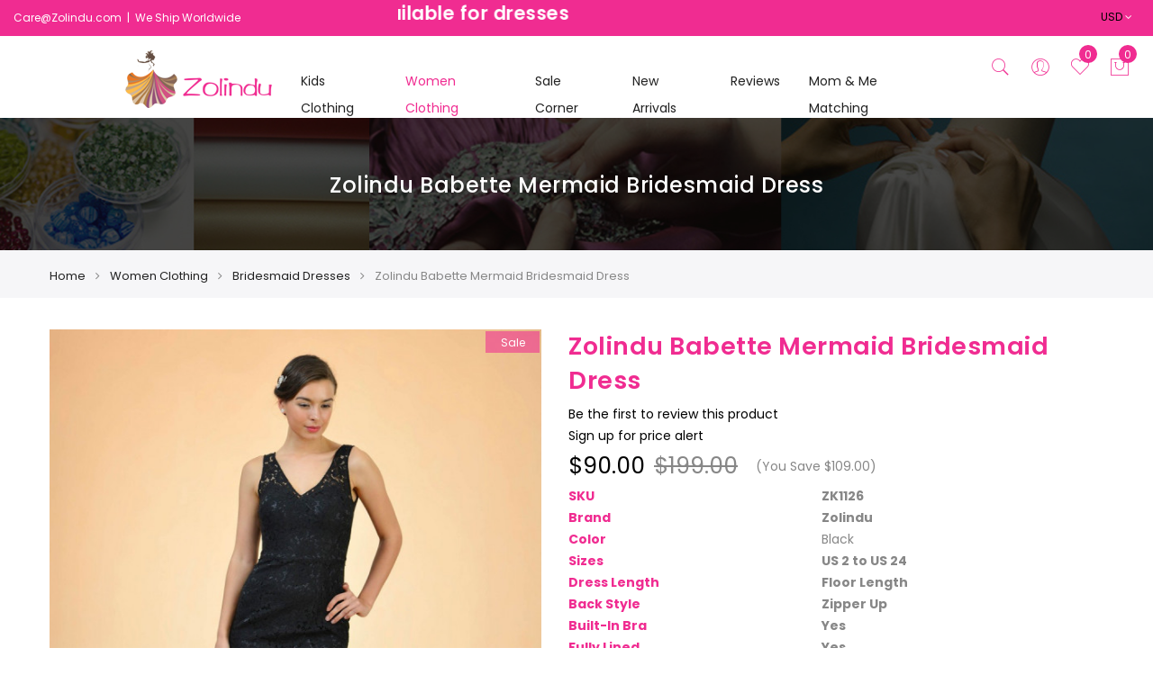

--- FILE ---
content_type: text/html; charset=UTF-8
request_url: https://www.zolindu.com/women-clothing/bridesmaid-dresses-34/zolindu-babette-mermaid-bridesmaid-dress.html
body_size: 21131
content:
<!DOCTYPE HTML>
<html lang="en">
	<head>


		<!-- Pinterest Tag1 -->
<script>
!function(e){if(!window.pintrk){window.pintrk = function () {
window.pintrk.queue.push(Array.prototype.slice.call(arguments))};var
      n=window.pintrk;n.queue=[],n.version="3.0";var
      t=document.createElement("script");t.async=!0,t.src=e;var
      r=document.getElementsByTagName("script")[0];
      r.parentNode.insertBefore(t,r)}}("https://s.pinimg.com/ct/core.js");
pintrk('load', '2613074768132', {em: '<user_email_address>'});
pintrk('page');
</script>
<noscript>
<img height="1" width="1" style="display:none;" alt=""
      src="https://ct.pinterest.com/v3/?tid=2613074768132&pd[em]=2910beecbf7100818342f6b8dbd3e657dba78ca1371b0264aa4768a55524449e&noscript=1" />
</noscript>
<!-- end Pinterest Tag -->


<style>
.category-menu {   padding-top: 15px!important;}
.header-sticky-menu .logo img {height:40px;}
.form-search{ background-color: transparent!important;}
.search-select{    background-color: white!important;}
#advancedsearch{ background-color: white!important;color: black;}
</style>
		<!-- Pinterest Tag -->
<script>
!function(e){if(!window.pintrk){window.pintrk = function () {
window.pintrk.queue.push(Array.prototype.slice.call(arguments))};var
  n=window.pintrk;n.queue=[],n.version="3.0";var
  t=document.createElement("script");t.async=!0,t.src=e;var
  r=document.getElementsByTagName("script")[0];
  r.parentNode.insertBefore(t,r)}}("https://s.pinimg.com/ct/core.js");
pintrk('load', '2613074768132', {em: '<zolindu.com@gmail.com>'});
pintrk('page');
</script>
<noscript>
<img height="1" width="1" style="display:none;" alt=""
  src="https://ct.pinterest.com/v3/?event=init&tid=2613074768132&pd[em]=<zolindu.com@gmail.com>&noscript=1" />
</noscript>
<!-- end Pinterest Tag -->
<meta http-equiv="Content-Type" content="text/html; charset=utf-8" />
<title>Zolindu Babette Mermaid Bridesmaid Dress - Bridesmaid Dresses - Women Clothing</title>
<meta name="description" content="&lt;p&gt;&lt;span style=&quot;color: #f02c91; font-size: medium;&quot;&gt;Zolindu Babette Mermaid Bridesmaid Dress&lt;/span&gt;&lt;/p&gt;
&lt;p&gt;&lt;span style=&quot;color: #f02c91; font-size: medium;&quot;&gt;&lt;span&gt;Bridal Tulle, Layered Tulle, Stuffed Bow, Cotton Lining&lt;/span&gt;&lt;/span&gt;&lt;/p&gt;
&lt;p&gt;&lt;span style=&quot;c" />
<meta name="keywords" content="Zolindu Babette Mermaid Bridesmaid Dress" />
<meta name="robots" content="INDEX,FOLLOW" />
<link rel="icon" href="https://www.zolindu.com/media/favicon/default/favicon.png" type="image/x-icon" />
<link rel="shortcut icon" href="https://www.zolindu.com/media/favicon/default/favicon.png" type="image/x-icon" />
<!--[if lt IE 7]>
<script type="text/javascript">
//<![CDATA[
    var BLANK_URL = 'https://www.zolindu.com/js/blank.html';
    var BLANK_IMG = 'https://www.zolindu.com/js/spacer.gif';
//]]>
</script>
<![endif]-->


<meta name="google-site-verification" content="TyWL5oINS9TODea06wIdX6UCSR6pogLgjmC3xD87dxU" />


<script type="text/javascript">
//<![CDATA[
    var WEB_URL = 'https://www.zolindu.com/';
//]]>
</script>

<!-- Css Section-->
<link href="https://fonts.googleapis.com/css?family=Poppins:300,300italic,400,400italic,500,500italic,600,600italic,700,700italic,900,900italic" rel="stylesheet" type="text/css"/><link href="https://fonts.googleapis.com/css?family=Lato:300,300italic,400,400italic,500,500italic,600,600italic,700,700italic,900,900italic" rel="stylesheet" type="text/css"/><link href="https://fonts.googleapis.com/css?family=Open+Sans:300,300italic,400,400italic,500,500italic,600,600italic,700,700italic,900,900italic" rel="stylesheet" type="text/css"/><!--[if lt IE 8]>
<link rel="stylesheet" type="text/css" href="https://www.zolindu.com/media/css_secure/68e418171d75f7881d10cbde044e1898.css" media="all" />
<![endif]-->
<link rel="stylesheet" type="text/css" href="https://www.zolindu.com/media/css_secure/253bb45224cdac94b12a353403d42499.css" />
<link rel="stylesheet" type="text/css" href="https://www.zolindu.com/media/css_secure/11ca19213e381e6013afdd4e5f9e6841.css" media="all" />
<link rel="stylesheet" type="text/css" href="https://www.zolindu.com/media/css_secure/631dd9366497aabc9dd211a61835f98d.css" media="print" />
<link rel="stylesheet" type="text/css" href="https://www.zolindu.com/skin/frontend/mgstheme/default/css/config-color.css" media="all" />

<link rel="stylesheet" type="text/css" media="screen" href="https://www.zolindu.com/mpanel/index/style/"/>


<!-- Js Section-->
<script type="text/javascript" src="https://www.zolindu.com/js/prototype/prototype.js"></script>
<script type="text/javascript" src="https://www.zolindu.com/js/lib/ccard.js"></script>
<script type="text/javascript" src="https://www.zolindu.com/js/prototype/validation.js"></script>
<script type="text/javascript" src="https://www.zolindu.com/js/scriptaculous/builder.js"></script>
<script type="text/javascript" src="https://www.zolindu.com/js/scriptaculous/effects.js"></script>
<script type="text/javascript" src="https://www.zolindu.com/js/scriptaculous/dragdrop.js"></script>
<script type="text/javascript" src="https://www.zolindu.com/js/scriptaculous/controls.js"></script>
<script type="text/javascript" src="https://www.zolindu.com/js/scriptaculous/slider.js"></script>
<script type="text/javascript" src="https://www.zolindu.com/js/varien/js.js"></script>
<script type="text/javascript" src="https://www.zolindu.com/js/varien/form.js"></script>
<script type="text/javascript" src="https://www.zolindu.com/js/varien/menu.js"></script>
<script type="text/javascript" src="https://www.zolindu.com/js/mage/translate.js"></script>
<script type="text/javascript" src="https://www.zolindu.com/js/mage/cookies.js"></script>
<script type="text/javascript" src="https://www.zolindu.com/js/varien/product.js"></script>
<script type="text/javascript" src="https://www.zolindu.com/js/varien/configurable.js"></script>
<script type="text/javascript" src="https://www.zolindu.com/js/calendar/calendar.js"></script>
<script type="text/javascript" src="https://www.zolindu.com/js/calendar/calendar-setup.js"></script>
<script type="text/javascript" src="https://www.zolindu.com/skin/frontend/mgstheme/default/mgs/deals/js/timer.js"></script>
<script type="text/javascript" src="https://www.zolindu.com/skin/frontend/mgstheme/default/js/jquery.min.js"></script>
<script type="text/javascript" src="https://www.zolindu.com/skin/frontend/mgstheme/default/js/jquery-ui.js"></script>
<script type="text/javascript" src="https://www.zolindu.com/skin/frontend/mgstheme/default/js/bootstrap.min.js"></script>
<script type="text/javascript" src="https://www.zolindu.com/skin/frontend/mgstheme/default/js/jquery.parallax-1.1.3.js"></script>
<script type="text/javascript" src="https://www.zolindu.com/skin/frontend/mgstheme/default/js/theme.js"></script>
<script type="text/javascript" src="https://www.zolindu.com/skin/frontend/mgstheme/default/js/jquery.appear.js"></script>
<script type="text/javascript" src="https://www.zolindu.com/skin/frontend/mgstheme/default/js/masonry.pkgd.min.js"></script>
<script type="text/javascript" src="https://www.zolindu.com/skin/frontend/mgstheme/claue/js/jquery.zoom.min.js"></script>
<script type="text/javascript" src="https://www.zolindu.com/skin/frontend/mgstheme/claue/js/jquery.mb.YTPlayer.src.js"></script>
<script type="text/javascript" src="https://www.zolindu.com/skin/frontend/mgstheme/claue/js/YouTubePopUp.jquery.js"></script>
<script type="text/javascript" src="https://www.zolindu.com/skin/frontend/mgstheme/claue/js/custom.js"></script>
<script type="text/javascript" src="https://www.zolindu.com/skin/frontend/mgstheme/claue/js/app.js"></script>
<script type="text/javascript" src="https://www.zolindu.com/skin/frontend/mgstheme/default/js/lib/imagesloaded.js"></script>
<script type="text/javascript" src="https://www.zolindu.com/skin/frontend/mgstheme/default/js/lib/elevatezoom/jquery.elevateZoom-3.0.8.min.js"></script>
<script type="text/javascript" src="https://www.zolindu.com/skin/frontend/mgstheme/claue/js/slick.min.js"></script>
<script type="text/javascript" src="https://www.zolindu.com/skin/frontend/mgstheme/claue/js/sticky.element.min.js"></script>
<link href="https://www.zolindu.com/blog/rss/index/store_id/1/" title="Blog" rel="alternate" type="application/rss+xml" />
<!--[if lt IE 7]>
<script type="text/javascript" src="https://www.zolindu.com/js/lib/ds-sleight.js"></script>
<script type="text/javascript" src="https://www.zolindu.com/skin/frontend/base/default/js/ie6.js"></script>
<![endif]-->
<!--[if lt IE 9]>
<script type="text/javascript" src="https://www.zolindu.com/skin/frontend/mgstheme/default/js/html5shiv.js"></script>
<script type="text/javascript" src="https://www.zolindu.com/skin/frontend/mgstheme/default/js/respond.min.js"></script>
<![endif]-->
<script type="text/javascript" src="https://www.zolindu.com/skin/frontend/mgstheme/default/js/jquery.magnific-popup.js"></script>
<script type="text/javascript" src="https://www.zolindu.com/skin/frontend/mgstheme/default/js/owl.carousel.min.js"></script>





<script type="text/javascript">
//<![CDATA[
Mage.Cookies.path     = '/';
Mage.Cookies.domain   = '.www.zolindu.com';
//]]>
</script>

<script type="text/javascript">
//<![CDATA[
optionalZipCountries = ["HK","IE","MO","MY","PA"];
//]]>
</script>
            <!-- BEGIN GOOGLE ANALYTICS CODE -->
        <script type="text/javascript">
        //<![CDATA[
            var _gaq = _gaq || [];
            
_gaq.push(['_setAccount', '5787161045']);

_gaq.push(['_trackPageview']);
            
            (function() {
                var ga = document.createElement('script'); ga.type = 'text/javascript'; ga.async = true;
                ga.src = ('https:' == document.location.protocol ? 'https://ssl' : 'http://www') + '.google-analytics.com/ga.js';
                var s = document.getElementsByTagName('script')[0]; s.parentNode.insertBefore(ga, s);
            })();

        //]]>
        </script>
        <!-- END GOOGLE ANALYTICS CODE -->
            <!-- Begin Facebook ViewContent Pixel -->
    <script type="text/javascript">
        fbq('track', 'ViewContent', {"content_type":"product","content_ids":["ZK1126"],"value":"90.0000","currency":"USD","content_name":"Zolindu Babette Mermaid Bridesmaid Dress"});
    </script>
    <!-- End Facebook ViewContent Pixel --><!-- Pinterest Pixel Base Code -->
<script type="text/javascript">
!function(e){if(!window.pintrk){window.pintrk=function(){window.pintrk.queue.push(Array.prototype.slice.call(arguments))};var n=window.pintrk;n.queue=[],n.version="3.0";var t=document.createElement("script");t.async=!0,t.src=e;var r=document.getElementsByTagName("script")[0];r.parentNode.insertBefore(t,r)}}("https://s.pinimg.com/ct/core.js");
pintrk('load', '2613074768132');
pintrk('page');
</script>
<noscript>
<img height="1" width="1" style="display:none;" alt=""
src="https://ct.pinterest.com/v3/?tid=2613074768132&noscript=1" />
</noscript>
<!-- End Pinterest Pixel Base Code -->
<!-- Facebook Ads Extension for Magento -->
<!-- Facebook Pixel Code -->
<script>
!function(f,b,e,v,n,t,s){if(f.fbq)return;n=f.fbq=function(){n.callMethod?
n.callMethod.apply(n,arguments):n.queue.push(arguments)};if(!f._fbq)f._fbq=n;
n.push=n;n.loaded=!0;n.version='2.0';n.queue=[];t=b.createElement(e);t.async=!0;
t.src=v;s=b.getElementsByTagName(e)[0];s.parentNode.insertBefore(t,s)}(window,
document,'script','//connect.facebook.net/en_US/fbevents.js');
fbq('init', '1815375021923346', {}, {agent: 'exmagento-1.9.2.0-2.4.2' });
fbq('track', 'PageView', {
  source: 'magento',
  version: "1.9.2.0",
  pluginVersion: "2.4.2"
});
</script>
<noscript><img height="1" width="1" style="display:none"
src="https://www.facebook.com/tr?id=1815375021923346&ev=PageView&noscript=1&a=exmagento-1.9.2.0-2.4.2"
/></noscript>
<!-- End Facebook Pixel Code -->
<script type="text/javascript">//<![CDATA[
        var Translator = new Translate({"Sorry, visa is not currently accepted. Please use a different card.":"Sorry, Visa is not currently accepted. Please use a different card.","Sorry, mastercard is not currently accepted. Please use a different card.":"Sorry, MasterCard is not currently accepted. Please use a different card.","Sorry, americanexpress is not currently accepted. Please use a different card.":"Sorry, American Express is not currently accepted. Please use a different card.","Sorry, discover is not currently accepted. Please use a different card.":"Sorry, Discover is not currently accepted. Please use a different card.","Sorry, dinersclub is not currently accepted. Please use a different card.":"Sorry, Diners Club is not currently accepted. Please use a different card.","Sorry, jcb is not currently accepted. Please use a different card.":"Sorry, JCB is not currently accepted. Please use a different card."});
        //]]></script><!-- Google tag (gtag.js) -->
<script async src="https://www.googletagmanager.com/gtag/js?id=G-XS5PRRVMES"></script>
<script>
  window.dataLayer = window.dataLayer || [];
  function gtag(){dataLayer.push(arguments);}
  gtag('js', new Date());

  gtag('config', 'G-XS5PRRVMES');
</script><style>
.header-sticky-menu .top-bar {
    position: fixed;
    top: 0px;
    z-index: 99999;
    width: 100%;
}
.header.header-sticky-menu .header-content, .header.header-v4.header-sticky-menu .header-menu {
    position: fixed;
    top: 40px;
    left: 0;
    width: 100%;
    z-index: 998;
    box-shadow: 0 0 3px 0 rgba(0, 0, 0, .12);
    background-color: #fff;
}
.rating-box .rating > span:before {
    color: #ffec0b;
    content: '\f005' '\f005' '\f005' '\f005' '\f005';
    display: block;
    font-family: "FontAwesome";
    font-size: 12px;
    font-style: normal;
    font-weight: normal;
    height: 12px;
    letter-spacing: 2px;
    line-height: 12px;
    position: relative;
    z-index: 2;
}
li.static-menu {
    padding-top: 15px !important;
}

.sizechart img {
    max-width: 100%;
}
@media (max-width: 767px) {
	
	.header-sticky-menu .top-bar {
    position: relative;
    top: 0px;
    z-index: 99999;
    width: 100%;
}
.product-view .tabbable.product-tab-mode > .tab-content > .tab-pane > .content {
    padding: 17px;
    border: 1px solid #f6f6f8;
    display: block !important;
}
}

</style>		<meta name="viewport" content="width=device-width, initial-scale=1.0">
	</head>
	<body  class=" catalog-product-view width1200 product-zolindu-babette-mermaid-bridesmaid-dress categorypath-women-clothing-bridesmaid-dresses-34-html category-bridesmaid-dresses">
			<div class="preloader">
		<div class="status">&nbsp;</div>
	</div>
	<script type="text/javascript">
		mgsjQuery(window).load(function() {
			mgsjQuery(".status").fadeOut();
			mgsjQuery(".preloader").delay(500).fadeOut("slow");
		})
	</script>
		
								
		    <noscript>
        <div class="global-site-notice noscript">
            <div class="notice-inner">
                <p>
                    <strong>JavaScript seems to be disabled in your browser.</strong><br />
                    You must have JavaScript enabled in your browser to utilize the functionality of this website.                </p>
            </div>
        </div>
    </noscript>
		<header>
			<style>
.mega-menu .nav-main > li > a {
    color: #222;
    font-weight: 400;
    padding: 15px 16px;
}
span.pe-7s-plane {
    display: none;
}

span.pe-7s-stopwatch {
    display: none;
}

#shopping-cart-table td.a-right.last {
    display: none;
}

.std img {
    max-width: 100%;
}

.video {
    margin: 30px 0;
    float: left;
    width: 100%;
}

.lookbook-slider-container {
    display: none;
}

</style>

<!-- Load Facebook SDK for JavaScript -->
      <div id="fb-root"></div>
      <script>
        window.fbAsyncInit = function() {
          FB.init({
            xfbml            : true,
            version          : 'v5.0'
          });
        };

        (function(d, s, id) {
        var js, fjs = d.getElementsByTagName(s)[0];
        if (d.getElementById(id)) return;
        js = d.createElement(s); js.id = id;
        js.src = 'https://connect.facebook.net/en_US/sdk/xfbml.customerchat.js';
        fjs.parentNode.insertBefore(js, fjs);
      }(document, 'script', 'facebook-jssdk'));</script>

      <!-- Your customer chat code -->
      <div class="fb-customerchat"
        attribution=setup_tool
        page_id="264606430888119">
      </div>
<div id="header-v2" class="header header-v2  sticky-menu ">
    <div class="top-bar header-top">
        <div class="container-fluid">
            <div class="row">
				<div class="col-lg-4 col-md-4 col-sm-6 col-xs-12">
				
									<div class="header-contact"><a href="/cdn-cgi/l/email-protection#622103100722380d0e0b0c06174c010d0f"><span class="__cf_email__"><span class="__cf_email__" data-cfemail="c281a3b0a78298adaeabaca6b7eca1adaf">[email&#160;protected]</span> </span></a>&nbsp; | &nbsp;We Ship Worldwide</div>				</div>
                <div class="col-lg-4 col-md-4 col-sm-6 col-xs-12">
					<div class="header-text">
<marquee behavior="scroll" scrolldelay="100" width="100%" scrollamount="3" direction="left" onmouseover="this.stop();" onmouseout="this.start();">
<h4 style="color:#fff;">Color customization available for dresses</h4>
</marquee>
</div>                </div>
                <div class="col-lg-4 col-md-4 col-sm-6 col-xs-12 top-bar-right">
					<div class="dropdown-sm hidden-lg hidden-md hidden-sm account-topbar">						
							<button class="dropdown-toggle" type="button" id="topbar-link-dropdown" data-toggle="dropdown" >Account<span class="fa fa-angle-down" style="margin-left: 5px;"></span></button>
							<div class="dropdown-menu" aria-labelledby="topbar-link-dropdown">
								<ul class="links">
	                        <li  class="first" ><a href="https://www.zolindu.com/customer/account/" title="My Account" >My Account</a></li>
                                <li  ><a href="https://www.zolindu.com/deals/" title="Deals" >Deals</a></li>
                                <li  class=" last" ><a href="https://www.zolindu.com/customer/account/login/" title="Log In" >Log In</a></li>
            </ul>
							</div>
						</div>
										                    <div class="currency-dropdown dropdown-sm">
  <button class="dropdown-toggle" type="button" id="dropdownMenu1" data-toggle="dropdown">
      	            	            	            	            	                                <a href="javascript: void(0)" class="dropdown-toggles">USD</a>
            	    <span class="fa fa-angle-down"></span>
  </button>
  <ul class="dropdown-menu" role="menu" aria-labelledby="dropdownMenu1">
              <li role="presentation"><a role="menuitem" tabindex="-1" href="https://www.zolindu.com/directory/currency/switch/currency/AUD/uenc/aHR0cHM6Ly93d3cuem9saW5kdS5jb20vd29tZW4tY2xvdGhpbmcvYnJpZGVzbWFpZC1kcmVzc2VzLTM0L3pvbGluZHUtYmFiZXR0ZS1tZXJtYWlkLWJyaWRlc21haWQtZHJlc3MuaHRtbA,,/">A$ AUD</a></li>
              <li role="presentation"><a role="menuitem" tabindex="-1" href="https://www.zolindu.com/directory/currency/switch/currency/BRL/uenc/aHR0cHM6Ly93d3cuem9saW5kdS5jb20vd29tZW4tY2xvdGhpbmcvYnJpZGVzbWFpZC1kcmVzc2VzLTM0L3pvbGluZHUtYmFiZXR0ZS1tZXJtYWlkLWJyaWRlc21haWQtZHJlc3MuaHRtbA,,/">R$ BRL</a></li>
              <li role="presentation"><a role="menuitem" tabindex="-1" href="https://www.zolindu.com/directory/currency/switch/currency/EUR/uenc/aHR0cHM6Ly93d3cuem9saW5kdS5jb20vd29tZW4tY2xvdGhpbmcvYnJpZGVzbWFpZC1kcmVzc2VzLTM0L3pvbGluZHUtYmFiZXR0ZS1tZXJtYWlkLWJyaWRlc21haWQtZHJlc3MuaHRtbA,,/">€ EUR</a></li>
              <li role="presentation"><a role="menuitem" tabindex="-1" href="https://www.zolindu.com/directory/currency/switch/currency/MXN/uenc/aHR0cHM6Ly93d3cuem9saW5kdS5jb20vd29tZW4tY2xvdGhpbmcvYnJpZGVzbWFpZC1kcmVzc2VzLTM0L3pvbGluZHUtYmFiZXR0ZS1tZXJtYWlkLWJyaWRlc21haWQtZHJlc3MuaHRtbA,,/">MX$ MXN</a></li>
              <li role="presentation"><a role="menuitem" tabindex="-1" href="https://www.zolindu.com/directory/currency/switch/currency/USD/uenc/aHR0cHM6Ly93d3cuem9saW5kdS5jb20vd29tZW4tY2xvdGhpbmcvYnJpZGVzbWFpZC1kcmVzc2VzLTM0L3pvbGluZHUtYmFiZXR0ZS1tZXJtYWlkLWJyaWRlc21haWQtZHJlc3MuaHRtbA,,/">$ USD</a></li>
        </ul>
</div>
					
                </div>
            </div>
        </div>        
    </div>
    <div class="top-content header-content">
        <div class="container-fluid">
            <div class="header-container">
                <div class="header">
					<div class="row">
						<div class="col-md-1 col-sm-3 col-xs-4 middle-left">
														<button class="btn-responsive-nav hidden-lg hidden-md">
								<span class="icon-navbar"></span>
							</button>	
						</div>
						<div class="hidden-md hidden-lg col-md-8 col-sm-6 col-xs-4 logo-mobile">
															<a href="https://www.zolindu.com/" title="Zolindu Online Kids & Women Fashion Store" class="logo logo-header">
									<img src="https://www.zolindu.com/media/mpanel/logo/default/Zolindu_Logo1.png" alt="Zolindu Online Kids & Women Fashion Store" />
								</a>
													</div>
						<div class="col-md-9 col-sm-6 col-xs-4 middle-center">
							<div class="nav-main-collapse">
								<h3 class="title-topabs hidden-lg hidden-md">Menu<i class="pe-7s-close nav-close"></i></h3>
								<nav class="mega-menu">
								
					<ul id="mainMenu" class="nav nav-pills nav-main">
										<li class="logo-home home ">
											<div class="logo-container">
								<a href="https://www.zolindu.com/" title="Zolindu Online Kids & Women Fashion Store" class="logo logo-header">
		<img src="https://www.zolindu.com/media/mpanel/logo/default/Zolindu_Logo1.png" alt="Zolindu Online Kids & Women Fashion Store" />
	</a>
													</div>
									</li>
												<li class="  category-menu dropdown">
							<a href="https://www.zolindu.com/kids-clothing.html" class="level0 dropdown-toggle">Kids Clothing <span class="icon-next"><i class="fa fa-caret-down"></i></span></a><span class="toggle-menu visible-xs-block visible-sm-block"><a onclick="showMenu('mobile-menu-5');" href="javascript:void(0)" class="icon-drop mobile-menu-5"></a></span><ul class="dropdown-menu" id="mobile-menu-5"><li><ul><li>
<a href="https://www.zolindu.com/kids-clothing/dresses-gowns.html">
Dresses & Gowns
</a>
</li><li>
<a href="https://www.zolindu.com/kids-clothing/party-dresses.html">
Party Dresses
</a>
</li><li>
<a href="https://www.zolindu.com/kids-clothing/dresses-under-50.html">
Dresses Under $50
</a>
</li><li>
<a href="https://www.zolindu.com/kids-clothing/flower-girl-dress.html">
Flower Girl Dress
</a>
</li><li>
<a href="https://www.zolindu.com/kids-clothing/best-sellers.html">
Best Sellers 
</a>
</li><li>
<a href="https://www.zolindu.com/kids-clothing/hair-accessories.html">
Hair Accessories
</a>
</li></ul></li></ul>						</li>
									<li class="  category-menu dropdown active">
							<a href="https://www.zolindu.com/women-clothing.html" class="level0 dropdown-toggle">Women Clothing <span class="icon-next"><i class="fa fa-caret-down"></i></span></a><span class="toggle-menu visible-xs-block visible-sm-block"><a onclick="showMenu('mobile-menu-2');" href="javascript:void(0)" class="icon-drop mobile-menu-2"></a></span><ul class="dropdown-menu" id="mobile-menu-2"><li><ul><li>
<a href="https://www.zolindu.com/women-clothing/evening-dresses.html">
Evening Dresses
</a>
</li><li>
<a href="https://www.zolindu.com/women-clothing/cocktail-dresses.html">
Cocktail Dresses
</a>
</li><li>
<a href="https://www.zolindu.com/women-clothing/prom-dresses.html">
Prom Dresses
</a>
</li><li>
<a href="https://www.zolindu.com/women-clothing/wedding-dresses.html">
Wedding Dresses 
</a>
</li><li>
<a href="https://www.zolindu.com/women-clothing/bridesmaid-dresses-34.html">
Bridesmaid Dresses
</a>
</li></ul></li></ul>						</li>
									<li class="  static-menu">
							<a href="https://www.zolindu.com/sale-corner.html" class="level0">Sale Corner</a>						</li>
									<li class="  static-menu">
							<a href="https://www.zolindu.com/new-arrivals.html" class="level0">New Arrivals</a>						</li>
									<li class="  static-menu">
							<a href="https://www.zolindu.com/customer_reviews" class="level0">Reviews</a>						</li>
									<li class="  static-menu">
							<a href="https://www.zolindu.com/mom-me-matching-dresses.html" class="level0">Mom & Me Matching</a>						</li>
								</ul>

								</nav>
							</div>
						</div>
						<div class="col-md-2 col-sm-3 col-xs-4 middle-right">
							 
<div class="search-form">
<div class="actions-search">
	<a class="action-search" href="javascript:void(0);">
		<span class="pe-7s-search"></span>
	</a>
</div>
<div class="form-search">
<a class="close-search" href="javascript:void(0);">
		<span class="pe-7s-close"></span>
	</a>
<form id="advancedsearch_mini_form" action="https://www.zolindu.com/catalogsearch/result/" method="get">    
                        <div class="search-select">
			
			<input type="hidden" name="cat" id="cat-select-input" value=""/>
															<span class="search-cat-active" onclick="toggleCatSearch()" id="cat-active-name">Prom Dresses</span>
						<ul id="select-cat-dropdown" style="display:none">
				<li><span onclick="setSearchCatValue('', 'All Categories')">All Categories</span></li>
									<li>
						<span onclick="setSearchCatValue(3, 'Kids Clothing')">Kids Clothing</span>
													<ul>
																	<li>
										<span onclick="setSearchCatValue(7, 'Dresses & Gowns')">-Dresses & Gowns</span>
									</li>
																	<li>
										<span onclick="setSearchCatValue(8, 'Party Dresses')">-Party Dresses</span>
									</li>
																	<li>
										<span onclick="setSearchCatValue(19, 'Dresses Under $50')">-Dresses Under $50</span>
									</li>
																	<li>
										<span onclick="setSearchCatValue(20, 'Flower Girl Dress')">-Flower Girl Dress</span>
									</li>
																	<li>
										<span onclick="setSearchCatValue(21, 'Best Sellers ')">-Best Sellers </span>
									</li>
																	<li>
										<span onclick="setSearchCatValue(24, 'Hair Accessories')">-Hair Accessories</span>
									</li>
															</ul>
											</li>
									<li>
						<span onclick="setSearchCatValue(4, 'Women Clothing')">Women Clothing</span>
													<ul>
																	<li>
										<span onclick="setSearchCatValue(9, 'Evening Dresses')">-Evening Dresses</span>
									</li>
																	<li>
										<span onclick="setSearchCatValue(10, 'Cocktail Dresses')">-Cocktail Dresses</span>
									</li>
																	<li>
										<span onclick="setSearchCatValue(14, 'Prom Dresses')">-Prom Dresses</span>
									</li>
																	<li>
										<span onclick="setSearchCatValue(17, 'Wedding Dresses ')">-Wedding Dresses </span>
									</li>
																	<li>
										<span onclick="setSearchCatValue(18, 'Bridesmaid Dresses')">-Bridesmaid Dresses</span>
									</li>
															</ul>
											</li>
									<li>
						<span onclick="setSearchCatValue(5, 'Accessories')">Accessories</span>
													<ul>
															</ul>
											</li>
									<li>
						<span onclick="setSearchCatValue(11, 'Sale Corner')">Sale Corner</span>
													<ul>
															</ul>
											</li>
									<li>
						<span onclick="setSearchCatValue(12, 'New Arrivals')">New Arrivals</span>
													<ul>
															</ul>
											</li>
									<li>
						<span onclick="setSearchCatValue(22, 'Mom & Me Matching Dresses')">Mom & Me Matching Dresses</span>
													<ul>
															</ul>
											</li>
							</ul>
		
        		</div>
		<input id="advancedsearch" type="text" name="q" value="" class="input-text" placeholder="Search for..." />
        <button type="submit" title="Search" class="button"><i class="fa fa-search"></i></button>
        <div id="advancedsearch_autocomplete" class="search-autocomplete"></div>
    
</form>
</div>
</div>

<script data-cfasync="false" src="/cdn-cgi/scripts/5c5dd728/cloudflare-static/email-decode.min.js"></script><script type="text/javascript">
//<![CDATA[
    var advancedSearchForm = new Varien.searchForm('advancedsearch_mini_form', 'advancedsearch', '');
    advancedSearchForm.initAutocomplete('https://www.zolindu.com/catalogsearch/ajax/suggest/', 'advancedsearch_autocomplete');
//]]>
	function toggleCatSearch(){
		mgsjQuery('#select-cat-dropdown').slideToggle();
	}
	function setSearchCatValue(catId, catName){
		mgsjQuery('#cat-select-input').val(catId);
		mgsjQuery('#cat-active-name').html(catName);
		mgsjQuery('#select-cat-dropdown').hide();
	}
</script>							<div class="account-dropdown dropdown-sm">						
								<button class="dropdown-toggle" type="button" id="top-link-dropdown" data-toggle="dropdown" ><span class="pe-7s-user"></span></button>
								<div class="dropdown-menu" aria-labelledby="top-link-dropdown">
									<ul class="links">
	                        <li  class="first" ><a href="https://www.zolindu.com/customer/account/" title="My Account" >My Account</a></li>
                                <li  ><a href="https://www.zolindu.com/deals/" title="Deals" >Deals</a></li>
                                <li  class=" last" ><a href="https://www.zolindu.com/customer/account/login/" title="Log In" >Log In</a></li>
            </ul>
								</div>
							</div>
														<div class="wishlist-link">
								<a href="https://www.zolindu.com/wishlist/"><i class="pe-7s-like"></i><span class="wishlist-counter">0</span></a>
							</div>
														<div class="block-cart-header" id="top-cart-icon">
	<a class="trigger-open-cart" href="javascript:void(0);">
		<span class="pe-7s-shopbag"></span>
				<span class="count">0</span>
			</a>
	<script type="text/javascript">
	//<![CDATA[
		var pushMiniCart = function(){	
			mgsjQuery(document).on("click",".trigger-open-cart", function(e){
				e.preventDefault();
				var add_html =  '<div class="mask-overlay">';
				mgsjQuery('body').addClass('open-topcart');
				mgsjQuery(add_html).hide().appendTo('body').fadeIn('fast');
			});
			mgsjQuery(document).on("click",".mask-overlay, .push-mini-cart .nav-close", function(e){
				mgsjQuery('body').removeClass('open-topcart');
				mgsjQuery('.mask-overlay').remove();
			});
		}
		mgsjQuery(document).ready(function(){
			pushMiniCart();
		});
	//]]>
	</script>
</div>						</div>
					</div>
                </div>
                            </div>
        </div>
    </div>
	<div class="block-cart-header" id="top-cart-dropdown">	
	<div class="block-content push-menu push-mini-cart">
	<h3 class="title-topabs">Mini cart <i class="pe-7s-close nav-close"></i></h3>
	<div class="content-top-cart">
				
			<p class="empty">You have no items in your shopping cart.</p>
		</div>
	</div>
</div>
</div>



		</header>
		<section id="after-header" style=" padding: 25px;">
			<div class="container">
							</div>
		</section>
							<section id="maincontent">
				
							
<div class="page-title-wrapper" style="background-image:url(https://www.zolindu.com/media/mpanel/breadcrumb/default/shop-category.jpg);">
	                                                                                			  <h1>Zolindu Babette Mermaid Bridesmaid Dress</h1> 
                        </div>

	<div class="breadcrumbs">
		<div class="container">
			<ul>
									<li class="home item">
													<a href="https://www.zolindu.com/" title="Go to Home Page">Home</a>
											</li>
									<li class="category4 item">
													<a href="https://www.zolindu.com/women-clothing.html" title="">Women Clothing</a>
											</li>
									<li class="category18 item">
													<a href="https://www.zolindu.com/women-clothing/bridesmaid-dresses-34.html" title="">Bridesmaid Dresses</a>
											</li>
									<li class="product item">
													<span>Zolindu Babette Mermaid Bridesmaid Dress</span>
											</li>
							</ul>
		</div>
	</div>
 
				<div class="container">
						
					<div class="row">
						<div class="col-main col-md-12">
														<script>
pintrk('track', 'pagevisit');
</script>
<style>

.product-shop .product-options .form-group {
   margin-bottom: 20px;
    text-align: left;
    width: 48%;
    margin-right: 2%;
    float: left;
}

.product-shop .product-options .form-group > label {
    display: inline-block;
    font-size: 12px;
    color: #222;
    line-height: 1;
    font-weight: 600;
    text-transform: uppercase;
    letter-spacing: .5px;
    margin: 0 0 10px !important;
}

.product-options .switcher-field label {
    border: 1px solid #E7E9EA;
    border-radius: 2px 2px 2px 2px;
    color: #696E72;
    display: inline-block;
    font-size: 10px;
    height: 40px;
    line-height: 40px;
    width: auto !important;
    padding: 0 5px;
    margin: 0 10px 10px 0;
    overflow: hidden;
    text-align: center;
    width: auto;
    float: left;
}

.product-options .switcher-field label.selected {
    border-color: #f02c91;
    color: #f02c91;
    width: auto !important;
    padding: 0 5px;
}

span.swatch-label {
    color: #f02c91;
}
.product-view .product-shop .product-name h1 {
    font-size: 16px;
    margin-bottom: 5px;
    font-weight: 600;
    color: #f02c91;
}

.std img {
    max-width: 100%;
    margin: 5px 0;
}

ul.add-to-links {
    float: left;
    width: 100%;
    margin: 10px 0;
}
p {
    margin: 0 0 0px;
}

.product-view .product-shop .short-description {
    margin-top: 0;
}

.btn-secondary {
    color: #ffffff;
    border: 2px solid #920a51;
    background-color: #f02c91;
}

.btn-secondary:hover {
    color: #ffffff;
   border: 2px solid #9e1d60;
    background-color: #9e1d60;
}
  
button.btn.btn-primary.btn-full {
	color: #ffffff;
    border: 2px solid #920a51;
    background-color: #f02c91;
}
  
  button.btn.btn-primary.btn-full:hover {
	 color: #ffffff;
   border: 2px solid #9e1d60;
    background-color: #9e1d60;
}



button#finish_and_checkout {
	color: #ffffff;
    border: 2px solid #920a51;
    background-color: #f02c91;
	
}


button#finish_and_checkout:hover {
	
	 color: #ffffff;
   border: 2px solid #9e1d60;
    background-color: #9e1d60;
}

	
td:first-child b {
    font-weight: 600;
}

td:first-child {
    color: #f02c91;
}

td {
    width: 50%;
}

td b {
    font-weight: 500;
}

span.in-stock {
    color: #f02c91;
    font-weight: bold;
}

@media (min-width: 720px) {
	
	
.product-img-box{
width:48%!important
}
.product-shop{
width:50.333333%;
}
}
.st-label{display:none!important;}
.st-btn{ min-width: 0px!important;} 
.btn-shop{width:100%; padding-top: 7px;}
.btn-shop button{ width:200px;}

@media (max-width: 767px){
.product-options-bottom .add_item_actions{width:100%;}
.add_item_actions .btn-shop .btn-cart{ width:100%;}


}
.paypal-logo{display:none!important;}
.product-options-bottom .price-box{display:none!important;}
.product-name h1{font-size: 27px!important;}
</style>
<style>
.special-price .price{color: black!important; }
.price-box .old-price{    margin-left: 10px!important; margin-top: 3px!important;}
@media (max-width: 767px){


#services .owl-wrapper-outer .owl-wrapper .owl-item{  width: 3%!important;}
}

@media (max-width: 991px) {

.header .top-bar {
    max-height: 100%;
    position: relative;
    z-index: 999;
}

 
}

</style>


			
	
	
<script type="text/javascript">
    var optionsPrice = new Product.OptionsPrice({"productId":"2808","priceFormat":{"pattern":"$%s","precision":2,"requiredPrecision":2,"decimalSymbol":".","groupSymbol":",","groupLength":3,"integerRequired":1},"includeTax":"false","showIncludeTax":false,"showBothPrices":false,"productPrice":90,"productOldPrice":199,"priceInclTax":90,"priceExclTax":90,"skipCalculate":1,"defaultTax":0,"currentTax":0,"idSuffix":"_clone","oldPlusDisposition":0,"plusDisposition":0,"plusDispositionTax":0,"oldMinusDisposition":0,"minusDisposition":0,"tierPrices":[],"tierPricesInclTax":[]});
</script>
<div id="messages_product_view"></div>
<div class="product-view">
    <div class="product-essential">
        <form action="https://www.zolindu.com/checkout/cart/add/uenc/aHR0cHM6Ly93d3cuem9saW5kdS5jb20vd29tZW4tY2xvdGhpbmcvYnJpZGVzbWFpZC1kcmVzc2VzLTM0L3pvbGluZHUtYmFiZXR0ZS1tZXJtYWlkLWJyaWRlc21haWQtZHJlc3MuaHRtbA,,/product/2808/form_key/qKzN9OD0fVVXzzZs/" method="post" id="product_addtocart_form" enctype="multipart/form-data">
            <input name="form_key" type="hidden" value="qKzN9OD0fVVXzzZs" />
            <div class="no-display">
                <input type="hidden" name="product" value="2808" />
                <input type="hidden" name="related_product" id="related-products-field" value="" />
            </div>
							<div class="row" >
					<div class="product-img-box col-md-6 col-sm-6 col-xs-12">
						<div class="img-box-gallery">
							<style>
.mobile {
	display:none;
}



@media(max-width: 768px){
	
.mobile {
	display:block;
}

.product-thumbnails-bottom.product-image {
    display: none;
}

.swiper-container {
      width: 100%;
      height: 300px;
      margin-left: auto;
      margin-right: auto;
    }
    .swiper-slide {
      background-size: cover;
      background-position: center;
    }
    .gallery-top {
      height: 80%;
      width: 100%;
    }
    .gallery-thumbs {
      height: 20%;
      box-sizing: border-box;
      padding: 10px 0;
    }
    .gallery-thumbs .swiper-slide {
      height: 100%;
      opacity: 1;
    }
    .gallery-thumbs .swiper-slide-thumb-active {
      opacity: 1;
    }

}


</style>

<link rel="stylesheet" href="https://www.zolindu.com/swiper.min.css">



	<input type="hidden" id="gallery_type" value="0">
		
	<div class="mobile">
	
	
	   
  
  
	
	<div class="swiper-container gallery-top" style="height: 500px;">
    <div class="swiper-wrapper">
	
										 
														
					<div class="swiper-slide">
        <div class="swiper-zoom-container">
          <img src="https://www.zolindu.com/media/catalog/product/cache/1/image/1800x/040ec09b1e35df139433887a97daa66f/1/8/18-39-48-lesley-mermaid-bridesmaid-dress-f3f.jpg">
        </div>
      </div>
	  
	  
					 
																			
					<div class="swiper-slide">
        <div class="swiper-zoom-container">
          <img src="https://www.zolindu.com/media/catalog/product/cache/1/image/1800x/040ec09b1e35df139433887a97daa66f/1/8/18-39-42-lesley-mermaid-bridesmaid-dress-64b.jpg">
        </div>
      </div>
	  
	  
					 
																			
					<div class="swiper-slide">
        <div class="swiper-zoom-container">
          <img src="https://www.zolindu.com/media/catalog/product/cache/1/image/1800x/040ec09b1e35df139433887a97daa66f/1/8/18-39-55-lesley-mermaid-bridesmaid-dress-394.jpg">
        </div>
      </div>
	  
	  
					 
																			
					<div class="swiper-slide">
        <div class="swiper-zoom-container">
          <img src="https://www.zolindu.com/media/catalog/product/cache/1/image/1800x/040ec09b1e35df139433887a97daa66f/1/8/18-39-52-lesley-mermaid-bridesmaid-dress-ffe.jpg">
        </div>
      </div>
	  
	  
					 
													
				
      
      
    </div>
    <!-- Add Arrows -->
    <div class="swiper-button-next swiper-button-white"></div>
    <div class="swiper-button-prev swiper-button-white"></div>
  </div>
  <div class="swiper-container gallery-thumbs" style="height: 120px;">
    <div class="swiper-wrapper">
      										 
														<div class="swiper-slide" style="background-image:url(https://www.zolindu.com/media/catalog/product/cache/1/image/1800x/040ec09b1e35df139433887a97daa66f/1/8/18-39-48-lesley-mermaid-bridesmaid-dress-f3f.jpg)"></div>
																			<div class="swiper-slide" style="background-image:url(https://www.zolindu.com/media/catalog/product/cache/1/image/1800x/040ec09b1e35df139433887a97daa66f/1/8/18-39-42-lesley-mermaid-bridesmaid-dress-64b.jpg)"></div>
																			<div class="swiper-slide" style="background-image:url(https://www.zolindu.com/media/catalog/product/cache/1/image/1800x/040ec09b1e35df139433887a97daa66f/1/8/18-39-55-lesley-mermaid-bridesmaid-dress-394.jpg)"></div>
																			<div class="swiper-slide" style="background-image:url(https://www.zolindu.com/media/catalog/product/cache/1/image/1800x/040ec09b1e35df139433887a97daa66f/1/8/18-39-52-lesley-mermaid-bridesmaid-dress-ffe.jpg)"></div>
									    </div>
  </div>
  
  
  
	 
  </div>
  
    <script src="https://www.zolindu.com/swiper.min.js"></script>

  <!-- Initialize Swiper -->
  
 
  
  
<script>
    var galleryThumbs = new Swiper('.gallery-thumbs', {
      spaceBetween: 10,
      slidesPerView: 4,
      freeMode: true,
      watchSlidesVisibility: true,
      watchSlidesProgress: true,
    });
    var galleryTop = new Swiper('.gallery-top', {
      spaceBetween: 10,
	  zoom: true,
      navigation: {
        nextEl: '.swiper-button-next',
        prevEl: '.swiper-button-prev',
      },
      thumbs: {
        swiper: galleryThumbs
      }
    });
  </script>
  
	<div class="product-thumbnails-bottom product-image">
		<div class="entry base-image">
			<div class="image-media product-image-gallery" style="padding-top: 133.3333%;">
								<img id="image-main"
					 class="gallery-image visible img-responsive"
					 src="https://www.zolindu.com/media/catalog/product/cache/1/image/600x800/9df78eab33525d08d6e5fb8d27136e95/1/8/18-39-42-lesley-mermaid-bridesmaid-dress-64b.jpg"
					 alt="Zolindu Babette Mermaid Bridesmaid Dress"
					 title="Zolindu Babette Mermaid Bridesmaid Dress" />
					 
														<img id="image-0"
						 class="gallery-image img-responsive"
						 src="https://www.zolindu.com/media/catalog/product/cache/1/image/1800x/040ec09b1e35df139433887a97daa66f/1/8/18-39-48-lesley-mermaid-bridesmaid-dress-f3f.jpg"
						 data-zoom-image="https://www.zolindu.com/media/catalog/product/cache/1/image/1800x/040ec09b1e35df139433887a97daa66f/1/8/18-39-48-lesley-mermaid-bridesmaid-dress-f3f.jpg" />
																			<img id="image-1"
						 class="gallery-image img-responsive"
						 src="https://www.zolindu.com/media/catalog/product/cache/1/image/1800x/040ec09b1e35df139433887a97daa66f/1/8/18-39-42-lesley-mermaid-bridesmaid-dress-64b.jpg"
						 data-zoom-image="https://www.zolindu.com/media/catalog/product/cache/1/image/1800x/040ec09b1e35df139433887a97daa66f/1/8/18-39-42-lesley-mermaid-bridesmaid-dress-64b.jpg" />
																			<img id="image-2"
						 class="gallery-image img-responsive"
						 src="https://www.zolindu.com/media/catalog/product/cache/1/image/1800x/040ec09b1e35df139433887a97daa66f/1/8/18-39-55-lesley-mermaid-bridesmaid-dress-394.jpg"
						 data-zoom-image="https://www.zolindu.com/media/catalog/product/cache/1/image/1800x/040ec09b1e35df139433887a97daa66f/1/8/18-39-55-lesley-mermaid-bridesmaid-dress-394.jpg" />
																			<img id="image-3"
						 class="gallery-image img-responsive"
						 src="https://www.zolindu.com/media/catalog/product/cache/1/image/1800x/040ec09b1e35df139433887a97daa66f/1/8/18-39-52-lesley-mermaid-bridesmaid-dress-ffe.jpg"
						 data-zoom-image="https://www.zolindu.com/media/catalog/product/cache/1/image/1800x/040ec09b1e35df139433887a97daa66f/1/8/18-39-52-lesley-mermaid-bridesmaid-dress-ffe.jpg" />
												</div>
					</div>
				<div class="gallery-thumbnails">
			<div id="services" class="product-image-thumbs owl-carousel thumbnails-carousel">
														<div class="item">
						<div class="entry">
							<a class="image-media thumb-link" href="#" title="" data-image-index="0">
								<img alt="" class="img-responsive" src="https://www.zolindu.com/media/catalog/product/cache/1/thumbnail/120x160/9df78eab33525d08d6e5fb8d27136e95/1/8/18-39-48-lesley-mermaid-bridesmaid-dress-f3f.jpg">
							</a>
						</div>
					</div>
														<div class="item">
						<div class="entry">
							<a class="image-media thumb-link active" href="#" title="" data-image-index="1">
								<img alt="" class="img-responsive" src="https://www.zolindu.com/media/catalog/product/cache/1/thumbnail/120x160/9df78eab33525d08d6e5fb8d27136e95/1/8/18-39-42-lesley-mermaid-bridesmaid-dress-64b.jpg">
							</a>
						</div>
					</div>
														<div class="item">
						<div class="entry">
							<a class="image-media thumb-link" href="#" title="" data-image-index="2">
								<img alt="" class="img-responsive" src="https://www.zolindu.com/media/catalog/product/cache/1/thumbnail/120x160/9df78eab33525d08d6e5fb8d27136e95/1/8/18-39-55-lesley-mermaid-bridesmaid-dress-394.jpg">
							</a>
						</div>
					</div>
														<div class="item">
						<div class="entry">
							<a class="image-media thumb-link" href="#" title="" data-image-index="3">
								<img alt="" class="img-responsive" src="https://www.zolindu.com/media/catalog/product/cache/1/thumbnail/120x160/9df78eab33525d08d6e5fb8d27136e95/1/8/18-39-52-lesley-mermaid-bridesmaid-dress-ffe.jpg">
							</a>
						</div>
					</div>
											</div>
			<script type="text/javascript">
                mgsjQuery("#services").owlCarousel ({
					items : 4,
					nav : true,
					dots : false,
					autoplay: false,
					autoplayHoverPause: false,
                    rtl: false,
					navText: ["<i class='pe-7s-angle-left'></i>","<i class='pe-7s-angle-right'></i>"],
                    responsive:{
                        0:{
                            items:1
                        },
                        480:{
                            items:2
                        },
                        767:{
                            items:3
                        },
                        991:{
                            items:4
                        }
                    }
				});
			</script>
		</div>
			</div>
	
	<div class="col-md-12" style="padding: 0;">
</div>	


<script type="text/javascript">
	mgsjQuery("a.product_video").YouTubePopUp();
</script>
				
							<div class="product-label sale-label"><span class="sale">Sale</span></div>						</div>
					</div>
					<div class="product-shop col-md-6 col-sm-6 col-xs-12">
												<div class="product-name">
							<h1>Zolindu Babette Mermaid Bridesmaid Dress</h1>
						</div>
						<div class="reviews-box">
															    <p class="no-rating"><a href="https://www.zolindu.com/review/product/list/id/2808/category/18/#review-form">Be the first to review this product</a></p>
													</div>
													<p class="alert-price link-price-alert">
    <a href="https://www.zolindu.com/productalert/add/price/product_id/2808/uenc/aHR0cHM6Ly93d3cuem9saW5kdS5jb20vd29tZW4tY2xvdGhpbmcvYnJpZGVzbWFpZC1kcmVzc2VzLTM0L3pvbGluZHUtYmFiZXR0ZS1tZXJtYWlkLWJyaWRlc21haWQtZHJlc3MuaHRtbA,,/" title="Sign up for price alert">Sign up for price alert</a>
</p>
												
													


<!-- testprice -->
<style>
.special-price .price{color: black!important; }
.price-box .old-price{    margin-left: 10px!important;}
.owl-item .onjclass{display: none!important;}
</style>
<style type="text/css">
    
</style>

                        
    <div class="price-box" 88>
                                            
                                    <p class="special-price" 66>
                <span class="price" id="product-price-2808">
                    $90.00                </span>
                </p>
	    <p class="old-price">
                <span class="price" id="old-price-2808">
                    $199.00                </span>
            </p>

        
    
                <p class="old-price onjclass" style="font-size: 25px;">
            <span class="special-price">(You Save  </span>
            <span >
                $109.00) <!-- (%) -->
            </span>
        </p>
        
        </div>

						
						

 																																		<div class="short-description">
									<div class="std"><table border="0">
<tbody>
<tr>
<td>
<p><strong>SKU</strong></p>
</td>
<td>
<p><strong>ZK1126</strong></p>
</td>
</tr>
<tr>
<td>
<p><strong>Brand</strong></p>
</td>
<td>
<p><strong>Zolindu</strong></p>
</td>
</tr>
<tr>
<td>
<p><strong>Color</strong></p>
</td>
<td>Black</td>
</tr>
<tr>
<td>
<p><strong>Sizes</strong></p>
</td>
<td>
<p><strong>US 2 to US 24 <br /></strong></p>
</td>
</tr>
<tr>
<td>
<p><strong>Dress Length</strong></p>
<p><strong>Back Style</strong></p>
<p><strong>Built-In Bra </strong></p>
<p><strong>Fully Lined</strong></p>
</td>
<td>
<p><strong>Floor Length&nbsp;</strong></p>
<p><strong>Zipper Up </strong></p>
<p><strong>Yes</strong></p>
<p><strong>Yes</strong></p>
</td>
</tr>
<tr>
<td>
<p><strong>Dress Material</strong></p>
</td>
<td>
<p><strong>Chiffon with PolyKnit</strong></p>
</td>
</tr>
<tr>
<td>
<p><strong>Shipping Time</strong></p>
</td>
<td>
<p><strong>Ships in 6-7 Days From Date of Order</strong></p>
</td>
</tr>
<tr>
<td>
<p><strong>Delivery Time</strong></p>
</td>
<td>
<p><strong>Delivers in 5-7 Days</strong></p>
</td>
</tr>
</tbody>
</table></div>
								</div>
								<br/>
								
 
<a href="https://www.zolindu.com/womensizechart/" class="level0" style="background: #f02c91; color: #fff; padding: 5px 10px; margin-top: 5px;">Size Chart</a>	
								


																			
												
												
												
													
			<div class="product-options" id="product-options-wrapper">
				<script type="text/javascript">
//<![CDATA[
var DateOption = Class.create({

    getDaysInMonth: function(month, year)
    {
        var curDate = new Date();
        if (!month) {
            month = curDate.getMonth();
        }
        if (2 == month && !year) { // leap year assumption for unknown year
            return 29;
        }
        if (!year) {
            year = curDate.getFullYear();
        }
        return 32 - new Date(year, month - 1, 32).getDate();
    },

    reloadMonth: function(event)
    {
        var selectEl = event.findElement();
        var idParts = selectEl.id.split("_");
        if (idParts.length != 3) {
            return false;
        }
        var optionIdPrefix = idParts[0] + "_" + idParts[1];
        var month = parseInt($(optionIdPrefix + "_month").value);
        var year = parseInt($(optionIdPrefix + "_year").value);
        var dayEl = $(optionIdPrefix + "_day");

        var days = this.getDaysInMonth(month, year);

        //remove days
        for (var i = dayEl.options.length - 1; i >= 0; i--) {
            if (dayEl.options[i].value > days) {
                dayEl.remove(dayEl.options[i].index);
            }
        }

        // add days
        var lastDay = parseInt(dayEl.options[dayEl.options.length-1].value);
        for (i = lastDay + 1; i <= days; i++) {
            this.addOption(dayEl, i, i);
        }
    },

    addOption: function(select, text, value)
    {
        var option = document.createElement('OPTION');
        option.value = value;
        option.text = text;

        if (select.options.add) {
            select.options.add(option);
        } else {
            select.appendChild(option);
        }
    }
});
dateOption = new DateOption();
//]]>
</script>

    <script type="text/javascript">
    //<![CDATA[
    var optionFileUpload = {
        productForm : $('product_addtocart_form'),
        formAction : '',
        formElements : {},
        upload : function(element){
            this.formElements = this.productForm.select('input', 'select', 'textarea', 'button');
            this.removeRequire(element.readAttribute('id').sub('option_', ''));

            template = '<iframe id="upload_target" name="upload_target" style="width:0; height:0; border:0;"><\/iframe>';

            Element.insert($('option_'+element.readAttribute('id').sub('option_', '')+'_uploaded_file'), {after: template});

            this.formAction = this.productForm.action;

            var baseUrl = 'https://www.zolindu.com/catalog/product/upload/';
            var urlExt = 'option_id/'+element.readAttribute('id').sub('option_', '');

            this.productForm.action = parseSidUrl(baseUrl, urlExt);
            this.productForm.target = 'upload_target';
            this.productForm.submit();
            this.productForm.target = '';
            this.productForm.action = this.formAction;
        },
        removeRequire : function(skipElementId){
            for(var i=0; i<this.formElements.length; i++){
                if (this.formElements[i].readAttribute('id') != 'option_'+skipElementId+'_file' && this.formElements[i].type != 'button') {
                    this.formElements[i].disabled='disabled';
                }
            }
        },
        addRequire : function(skipElementId){
            for(var i=0; i<this.formElements.length; i++){
                if (this.formElements[i].readAttribute('name') != 'options_'+skipElementId+'_file' && this.formElements[i].type != 'button') {
                    this.formElements[i].disabled='';
                }
            }
        },
        uploadCallback : function(data){
            this.addRequire(data.optionId);
            $('upload_target').remove();

            if (data.error) {

            } else {
                $('option_'+data.optionId+'_uploaded_file').value = data.fileName;
                $('option_'+data.optionId+'_file').value = '';
                $('option_'+data.optionId+'_file').hide();
                $('option_'+data.optionId+'').hide();
                template = '<div id="option_'+data.optionId+'_file_box"><a href="#"><img src="var/options/'+data.fileName+'" alt=""><\/a><a href="#" onclick="optionFileUpload.removeFile('+data.optionId+')" title="Remove file" \/>Remove file<\/a>';

                Element.insert($('option_'+data.optionId+'_uploaded_file'), {after: template});
            }
        },
        removeFile : function(optionId)
        {
            $('option_'+optionId+'_uploaded_file').value= '';
            $('option_'+optionId+'_file').show();
            $('option_'+optionId+'').show();

            $('option_'+optionId+'_file_box').remove();
        }
    }
    var optionTextCounter = {
        count : function(field,cntfield,maxlimit){
            if (field.value.length > maxlimit){
                field.value = field.value.substring(0, maxlimit);
            } else {
                cntfield.innerHTML = maxlimit - field.value.length;
            }
        }
    }

    Product.Options = Class.create();
    Product.Options.prototype = {
        initialize : function(config) {
            this.config = config;
            this.reloadPrice();
            document.observe("dom:loaded", this.reloadPrice.bind(this));
        },
        reloadPrice : function() {
            var config = this.config;
            var skipIds = [];
            $$('body .product-custom-option').each(function(element){
                var optionId = 0;
                element.name.sub(/[0-9]+/, function(match){
                    optionId = parseInt(match[0], 10);
                });
                if (config[optionId]) {
                    var configOptions = config[optionId];
                    var curConfig = {price: 0};
                    if (element.type == 'checkbox' || element.type == 'radio') {
                        if (element.checked) {
                            if (typeof configOptions[element.getValue()] != 'undefined') {
                                curConfig = configOptions[element.getValue()];
                            }
                        }
                    } else if(element.hasClassName('datetime-picker') && !skipIds.include(optionId)) {
                        dateSelected = true;
                        $$('.product-custom-option[id^="options_' + optionId + '"]').each(function(dt){
                            if (dt.getValue() == '') {
                                dateSelected = false;
                            }
                        });
                        if (dateSelected) {
                            curConfig = configOptions;
                            skipIds[optionId] = optionId;
                        }
                    } else if(element.type == 'select-one' || element.type == 'select-multiple') {
                        if ('options' in element) {
                            $A(element.options).each(function(selectOption){
                                if ('selected' in selectOption && selectOption.selected) {
                                    if (typeof(configOptions[selectOption.value]) != 'undefined') {
                                        curConfig = configOptions[selectOption.value];
                                    }
                                }
                            });
                        }
                    } else {
                        if (element.getValue().strip() != '') {
                            curConfig = configOptions;
                        }
                    }
                    if(element.type == 'select-multiple' && ('options' in element)) {
                        $A(element.options).each(function(selectOption) {
                            if (('selected' in selectOption) && typeof(configOptions[selectOption.value]) != 'undefined') {
                                if (selectOption.selected) {
                                    curConfig = configOptions[selectOption.value];
                                } else {
                                    curConfig = {price: 0};
                                }
                                optionsPrice.addCustomPrices(optionId + '-' + selectOption.value, curConfig);
                                optionsPrice.reload();
                            }
                        });
                    } else {
                        optionsPrice.addCustomPrices(element.id || optionId, curConfig);
                        optionsPrice.reload();
                    }
                }
            });
        }
    }
    function validateOptionsCallback(elmId, result) {
        var container = $(elmId).up('ul.options-list');
        if (result == 'failed') {
            container.removeClassName('validation-passed');
            container.addClassName('validation-failed');
        } else {
            container.removeClassName('validation-failed');
            container.addClassName('validation-passed');
        }
    }
    var opConfig = new Product.Options({"60":{"1362":{"price":0,"oldPrice":0,"priceValue":"0.0000","type":"fixed","excludeTax":0,"includeTax":0},"1393":{"price":0,"oldPrice":0,"priceValue":"0.0000","type":"fixed","excludeTax":0,"includeTax":0},"1396":{"price":0,"oldPrice":0,"priceValue":"0.0000","type":"fixed","excludeTax":0,"includeTax":0},"1363":{"price":0,"oldPrice":0,"priceValue":"0.0000","type":"fixed","excludeTax":0,"includeTax":0},"1364":{"price":0,"oldPrice":0,"priceValue":"0.0000","type":"fixed","excludeTax":0,"includeTax":0},"1365":{"price":0,"oldPrice":0,"priceValue":"0.0000","type":"fixed","excludeTax":0,"includeTax":0},"1366":{"price":0,"oldPrice":0,"priceValue":"0.0000","type":"fixed","excludeTax":0,"includeTax":0},"1367":{"price":0,"oldPrice":0,"priceValue":"0.0000","type":"fixed","excludeTax":0,"includeTax":0},"1368":{"price":0,"oldPrice":0,"priceValue":"0.0000","type":"fixed","excludeTax":0,"includeTax":0},"1369":{"price":0,"oldPrice":0,"priceValue":"0.0000","type":"fixed","excludeTax":0,"includeTax":0},"1397":{"price":0,"oldPrice":0,"priceValue":"0.0000","type":"fixed","excludeTax":0,"includeTax":0},"1370":{"price":0,"oldPrice":0,"priceValue":"0.0000","type":"fixed","excludeTax":0,"includeTax":0},"1371":{"price":0,"oldPrice":0,"priceValue":"0.0000","type":"fixed","excludeTax":0,"includeTax":0},"1372":{"price":0,"oldPrice":0,"priceValue":"0.0000","type":"fixed","excludeTax":0,"includeTax":0},"1373":{"price":0,"oldPrice":0,"priceValue":"0.0000","type":"fixed","excludeTax":0,"includeTax":0},"1374":{"price":0,"oldPrice":0,"priceValue":"0.0000","type":"fixed","excludeTax":0,"includeTax":0},"1375":{"price":0,"oldPrice":0,"priceValue":"0.0000","type":"fixed","excludeTax":0,"includeTax":0},"1376":{"price":0,"oldPrice":0,"priceValue":"0.0000","type":"fixed","excludeTax":0,"includeTax":0},"1377":{"price":0,"oldPrice":0,"priceValue":"0.0000","type":"fixed","excludeTax":0,"includeTax":0},"1378":{"price":0,"oldPrice":0,"priceValue":"0.0000","type":"fixed","excludeTax":0,"includeTax":0},"1379":{"price":0,"oldPrice":0,"priceValue":"0.0000","type":"fixed","excludeTax":0,"includeTax":0},"1380":{"price":0,"oldPrice":0,"priceValue":"0.0000","type":"fixed","excludeTax":0,"includeTax":0},"1398":{"price":0,"oldPrice":0,"priceValue":"0.0000","type":"fixed","excludeTax":0,"includeTax":0},"1381":{"price":0,"oldPrice":0,"priceValue":"0.0000","type":"fixed","excludeTax":0,"includeTax":0},"1382":{"price":0,"oldPrice":0,"priceValue":"0.0000","type":"fixed","excludeTax":0,"includeTax":0},"1383":{"price":0,"oldPrice":0,"priceValue":"0.0000","type":"fixed","excludeTax":0,"includeTax":0},"1384":{"price":0,"oldPrice":0,"priceValue":"0.0000","type":"fixed","excludeTax":0,"includeTax":0},"1395":{"price":0,"oldPrice":0,"priceValue":"0.0000","type":"fixed","excludeTax":0,"includeTax":0},"1385":{"price":0,"oldPrice":0,"priceValue":"0.0000","type":"fixed","excludeTax":0,"includeTax":0},"1386":{"price":0,"oldPrice":0,"priceValue":"0.0000","type":"fixed","excludeTax":0,"includeTax":0},"1399":{"price":0,"oldPrice":0,"priceValue":"0.0000","type":"fixed","excludeTax":0,"includeTax":0},"1387":{"price":0,"oldPrice":0,"priceValue":"0.0000","type":"fixed","excludeTax":0,"includeTax":0},"1388":{"price":0,"oldPrice":0,"priceValue":"0.0000","type":"fixed","excludeTax":0,"includeTax":0},"1389":{"price":0,"oldPrice":0,"priceValue":"0.0000","type":"fixed","excludeTax":0,"includeTax":0},"1390":{"price":0,"oldPrice":0,"priceValue":"0.0000","type":"fixed","excludeTax":0,"includeTax":0},"1391":{"price":0,"oldPrice":0,"priceValue":"0.0000","type":"fixed","excludeTax":0,"includeTax":0},"1392":{"price":0,"oldPrice":0,"priceValue":"0.0000","type":"fixed","excludeTax":0,"includeTax":0},"1394":{"price":0,"oldPrice":0,"priceValue":"0.0000","type":"fixed","excludeTax":0,"includeTax":0}},"61":{"1404":{"price":0,"oldPrice":0,"priceValue":"0.0000","type":"fixed","excludeTax":0,"includeTax":0},"1405":{"price":0,"oldPrice":0,"priceValue":"0.0000","type":"fixed","excludeTax":0,"includeTax":0},"1406":{"price":0,"oldPrice":0,"priceValue":"0.0000","type":"fixed","excludeTax":0,"includeTax":0},"1407":{"price":0,"oldPrice":0,"priceValue":"0.0000","type":"fixed","excludeTax":0,"includeTax":0},"1408":{"price":0,"oldPrice":0,"priceValue":"0.0000","type":"fixed","excludeTax":0,"includeTax":0},"1400":{"price":0,"oldPrice":0,"priceValue":"0.0000","type":"fixed","excludeTax":0,"includeTax":0},"1409":{"price":0,"oldPrice":0,"priceValue":"0.0000","type":"fixed","excludeTax":0,"includeTax":0},"1410":{"price":0,"oldPrice":0,"priceValue":"0.0000","type":"fixed","excludeTax":0,"includeTax":0},"1411":{"price":0,"oldPrice":0,"priceValue":"0.0000","type":"fixed","excludeTax":0,"includeTax":0},"1401":{"price":0,"oldPrice":0,"priceValue":"0.0000","type":"fixed","excludeTax":0,"includeTax":0},"1402":{"price":0,"oldPrice":0,"priceValue":"0.0000","type":"fixed","excludeTax":0,"includeTax":0},"1403":{"price":0,"oldPrice":0,"priceValue":"0.0000","type":"fixed","excludeTax":0,"includeTax":0}}});
    //]]>
    </script>
	    <dl>
            
<div class="form-group ">
	<label  class="required">Color</label>
        <div class="input-box">
        <select name="options[60]" id="select_60" class=" required-entry product-custom-option" title=""  onchange="opConfig.reloadPrice()"><option value="" >-- Please Select --</option><option value="1362"  price="0" >Amethyst </option><option value="1393"  price="0" >Black </option><option value="1396"  price="0" >Blue </option><option value="1363"  price="0" >Blush </option><option value="1364"  price="0" >Burgundy </option><option value="1365"  price="0" >Champagne </option><option value="1366"  price="0" >Dusty Rose </option><option value="1367"  price="0" >Emerald </option><option value="1368"  price="0" >Fuscia </option><option value="1369"  price="0" >Golden </option><option value="1397"  price="0" >Green </option><option value="1370"  price="0" >Ivory </option><option value="1371"  price="0" >Jade </option><option value="1372"  price="0" >Lavender </option><option value="1373"  price="0" >Megenta </option><option value="1374"  price="0" >Mouve </option><option value="1375"  price="0" >Multi Color </option><option value="1376"  price="0" >Navy Blue </option><option value="1377"  price="0" >Nude </option><option value="1378"  price="0" >Ocean Pink </option><option value="1379"  price="0" >Onion Pink </option><option value="1380"  price="0" >OpticWhite </option><option value="1398"  price="0" >Orange </option><option value="1381"  price="0" >Orchid </option><option value="1382"  price="0" >Peach </option><option value="1383"  price="0" >Pink </option><option value="1384"  price="0" >Purple </option><option value="1395"  price="0" >Red </option><option value="1385"  price="0" >Royal Blue </option><option value="1386"  price="0" >Sand Pink </option><option value="1399"  price="0" >Sea Green </option><option value="1387"  price="0" >Silver </option><option value="1388"  price="0" >Tahiti </option><option value="1389"  price="0" >Turquoise </option><option value="1390"  price="0" >Violet </option><option value="1391"  price="0" >Whisper Blue </option><option value="1392"  price="0" >White </option><option value="1394"  price="0" >Yellow </option></select>                                </div>
</div>
            
<div class="form-group  last">
	<label  class="required">SIze</label>
        <div class="input-box">
        <select name="options[61]" id="select_61" class=" required-entry product-custom-option" title=""  onchange="opConfig.reloadPrice()"><option value="" >-- Please Select --</option><option value="1404"  price="0" >US 10 </option><option value="1405"  price="0" >US 12 </option><option value="1406"  price="0" >US 14 </option><option value="1407"  price="0" >US 16 </option><option value="1408"  price="0" >US 18 </option><option value="1400"  price="0" >US 2 </option><option value="1409"  price="0" >US 20 </option><option value="1410"  price="0" >US 22 </option><option value="1411"  price="0" >US 24 </option><option value="1401"  price="0" >US 4 </option><option value="1402"  price="0" >US 6 </option><option value="1403"  price="0" >US 8 </option></select>                                </div>
</div>
        </dl>

<script type="text/javascript">
//<![CDATA[
enUS = {"m":{"wide":["January","February","March","April","May","June","July","August","September","October","November","December"],"abbr":["Jan","Feb","Mar","Apr","May","Jun","Jul","Aug","Sep","Oct","Nov","Dec"]}}; // en_US locale reference
Calendar._DN = ["Sunday","Monday","Tuesday","Wednesday","Thursday","Friday","Saturday"]; // full day names
Calendar._SDN = ["Sun","Mon","Tue","Wed","Thu","Fri","Sat"]; // short day names
Calendar._FD = 0; // First day of the week. "0" means display Sunday first, "1" means display Monday first, etc.
Calendar._MN = ["January","February","March","April","May","June","July","August","September","October","November","December"]; // full month names
Calendar._SMN = ["Jan","Feb","Mar","Apr","May","Jun","Jul","Aug","Sep","Oct","Nov","Dec"]; // short month names
Calendar._am = "AM"; // am/pm
Calendar._pm = "PM";

// tooltips
Calendar._TT = {};
Calendar._TT["INFO"] = 'About the calendar';

Calendar._TT["ABOUT"] =
'DHTML Date/Time Selector\n' +
"(c) dynarch.com 2002-2005 / Author: Mihai Bazon\n" +
'For latest version visit: http://www.dynarch.com/projects/calendar/\n' +
'Distributed under GNU LGPL. See http://gnu.org/licenses/lgpl.html for details.' +
'\n\n' +
'Date selection:\n' +
'- Use the \xab, \xbb buttons to select year\n' +
'- Use the \u2039 buttons to select month\n' +
'- Hold mouse button on any of the above buttons for faster selection.';
Calendar._TT["ABOUT_TIME"] = '\n\n' +
'Time selection:\n' +
'- Click on any of the time parts to increase it\n' +
'- or Shift-click to decrease it\n' +
'- or click and drag for faster selection.';

Calendar._TT["PREV_YEAR"] = 'Prev. year (hold for menu)';
Calendar._TT["PREV_MONTH"] = 'Prev. month (hold for menu)';
Calendar._TT["GO_TODAY"] = 'Go Today';
Calendar._TT["NEXT_MONTH"] = 'Next month (hold for menu)';
Calendar._TT["NEXT_YEAR"] = 'Next year (hold for menu)';
Calendar._TT["SEL_DATE"] = 'Select date';
Calendar._TT["DRAG_TO_MOVE"] = 'Drag to move';
Calendar._TT["PART_TODAY"] = ' (' + "today" + ')';

// the following is to inform that "%s" is to be the first day of week
Calendar._TT["DAY_FIRST"] = 'Display %s first';

// This may be locale-dependent. It specifies the week-end days, as an array
// of comma-separated numbers. The numbers are from 0 to 6: 0 means Sunday, 1
// means Monday, etc.
Calendar._TT["WEEKEND"] = "0";

Calendar._TT["CLOSE"] = 'Close';
Calendar._TT["TODAY"] = "today";
Calendar._TT["TIME_PART"] = '(Shift-)Click or drag to change value';

// date formats
Calendar._TT["DEF_DATE_FORMAT"] = "%b %e, %Y";
Calendar._TT["TT_DATE_FORMAT"] = "%B %e, %Y";

Calendar._TT["WK"] = "Week";
Calendar._TT["TIME"] = 'Time:';
//]]>
</script>
			</div>

<div class="product-options-bottom add-to-box">
    

<!-- testprice -->
<style>
.special-price .price{color: black!important; }
.price-box .old-price{    margin-left: 10px!important;}
.owl-item .onjclass{display: none!important;}
</style>
<style type="text/css">
    
</style>

                        
    <div class="price-box" 88>
                                            
                                    <p class="special-price" 66>
                <span class="price" id="product-price-2808_clone">
                    $90.00                </span>
                </p>
	    <p class="old-price">
                <span class="price" id="old-price-2808_clone">
                    $199.00                </span>
            </p>

        
    
                <p class="old-price onjclass" style="font-size: 25px;">
            <span class="special-price">(You Save  </span>
            <span >
                $109.00) <!-- (%) -->
            </span>
        </p>
        
        </div>


		
	<div class="shop_meta add_item_actions">
		<div class="form-group">
			<span onclick="minusQty('qty')" class="qty minus">-</span>
			<input type="text" class="form-control input-qty-product" title="Qty" value="1" name="qty" id="qty"/>
			<span onclick="plusQty('qty')" class="qty plus">+</span>
		</div>
		<div class="btn-shop">
			<button type="button" title="Add to Cart" id="product-addtocart-button" class="btn-cart btn-secondary" onclick="productAddToCartForm.submit(this)">Add to Cart</button>
		</div>
	</div>
	<div><p class="paypal-logo">
    <span class="paypal-or">-OR-</span>
<a data-action="checkout-form-submit" id="ec_shortcut_23832c542002f27e917c460b1980f860" href="https://www.zolindu.com/paypal/express/start/button/1/"><img src="https://fpdbs.paypal.com/dynamicimageweb?cmd=_dynamic-image&buttontype=ecshortcut&locale=en_US" alt="Checkout with PayPal" title="Checkout with PayPal" /></a>
    </p>
    <input type="hidden" id="pp_checkout_url" name="return_url" value="" />
<script type="text/javascript">
//<![CDATA[
    $$('#ec_shortcut_23832c542002f27e917c460b1980f860','#ec_shortcut_bml_a4c07a14621c0509ba8542d867e59ceb').invoke('observe', 'click', function(event) {
                            $('pp_checkout_url').value = this.href;
            productAddToCartForm.submit(this);
            event.stop();
            });
//]]>
</script></div>
	
	<script type="text/javascript">
		function plusQty(qtyInput){
			if(jQuery('#'+qtyInput).attr('disabled')!='disabled'){
				qty = $(qtyInput).value;
				qty = parseInt(qty);
								qty++;
								$(qtyInput).value = qty;
			}
		}
		
		function minusQty(qtyInput){
			if(jQuery('#'+qtyInput).attr('disabled')!='disabled'){
				qty = $(qtyInput).value;
				qty = parseInt(qty);
									if(qty>1){
						qty--;
						$(qtyInput).value = qty;
					}
							}
		}
	</script>


<ul class="add-to-links">
    <li><a href="https://www.zolindu.com/wishlist/index/add/product/2808/form_key/qKzN9OD0fVVXzzZs/" onclick="productAddToCartForm.submitLight(this, this.href); return false;" class="link-wishlist"><em class="pe-7s-like"></em></a></li>
			<li><span class="email-friend"><a href="https://www.zolindu.com/sendfriend/product/send/id/2808/cat_id/18/"><em class="pe-7s-mail"></em></a></span></li>
	</ul>
	<div class="static-block-top">
			</div>
</div>
																															
																								<ul class="product-info">
							<li>
								<!-- Go to www.addthis.com/dashboard to customize your tools -->
<script type="text/javascript" src="//s7.addthis.com/js/300/addthis_widget.js#pubid=ra-5bd04c9a06bac15f"></script>


                <!-- Go to www.addthis.com/dashboard to customize your tools -->
                <div class="addthis_inline_share_toolbox_6qvj"></div>

							</li>
							<li class="avaiability" 55555>
								<span class="title">Availability</span>
								<span class="in-stock">
									In stock								</span>
							</li>


               




															<li>
									<span class="title">SKU</span>
									<span class="in-stock"> ZK1126</span>
									
								</li>
														
							<!---- Shipped in ONJ Start -->
<!----- Shipped in ONJ End -->


<!---- Shipped in ONJ Start -->
<!----- Shipped in ONJ End -->


<!---- Shipped in ONJ Start -->
<!----- Shipped in ONJ End -->

																				</ul>
						
						<div class="box-social">
								
						</div>
						
																							</div>
				</div>
			        </form>
        <script type="text/javascript">
            //<![CDATA[
            var productAddToCartForm = new VarienForm('product_addtocart_form');
            productAddToCartForm.submit = function (button, url) {
                if (this.validator.validate()) {
                    var form = this.form;
                    var oldUrl = form.action;

                    if (url) {
                        form.action = url;
                    }
                    var e = null;
                    try {
                        this.form.submit();
                    } catch (e) {
                    }
                    this.form.action = oldUrl;
                    if (e) {
                        throw e;
                    }

                    if (button && button != 'undefined') {
                        button.disabled = true;
                    }
                }
            }.bind(productAddToCartForm);

            productAddToCartForm.submitLight = function (button, url) {
                if (this.validator) {
                    var nv = Validation.methods;
                    delete Validation.methods['required-entry'];
                    delete Validation.methods['validate-one-required'];
                    delete Validation.methods['validate-one-required-by-name'];
                    // Remove custom datetime validators
                    for (var methodName in Validation.methods) {
                        if (methodName.match(/^validate-datetime-.*/i)) {
                            delete Validation.methods[methodName];
                        }
                    }

                    if (this.validator.validate()) {
                        if (url) {
                            this.form.action = url;
                        }
                        this.form.submit();
                    }
                    Object.extend(Validation.methods, nv);
                }
            }.bind(productAddToCartForm);
            //]]>
        </script>
    </div>
    			<div id="product_tabs" class="tabbable product-tab-mode ">
						<ul class="nav nav-tabs">
																						<li class="active" id="menu-for-description">
								<a href="#box-description" data-toggle="tab">                                                
																			Description									                                                                         
								</a>
							</li>
																																	<li id="menu-for-additional">
								<a href="#box-additional" data-toggle="tab">                                                
																			Aditional Information									                                                                         
								</a>
							</li>
																																	<li id="menu-for-reviews">
								<a href="#box-reviews" data-toggle="tab">                                                
																			Reviews									                                                                         
								</a>
							</li>
																																										</ul>
						<div class="tab-content">
																																							<div class="tab-pane active" id="box-description">
										<div class="visible-xs tab-acd-title" data-li="#menu-for-description">
																							Description																					</div>
										<div class="content"  style="display: block;">    <div class="std">
        <p><span style="color: #f02c91; font-size: medium;">Zolindu Babette Mermaid Bridesmaid Dress</span></p>
<p><span style="color: #f02c91; font-size: medium;"><span>Bridal Tulle, Layered Tulle, Stuffed Bow, Cotton Lining</span></span></p>
<p><span style="color: #f02c91; font-size: medium;"><span>Lined For Added Comfort</span></span></p>
<p><span style="color: #f02c91; font-size: medium;"><span>Steam To Fluff</span></span></p>
<p>&nbsp;</p>
<p><span style="color: #f02c91; font-size: medium;"><span>.</span><span><br /></span></span></p>    </div>
</div>
									</div>
																																																			                    
					                
																																																						<div class="tab-pane" id="box-additional">
										<div class="visible-xs tab-acd-title" data-li="#menu-for-additional">
																							Aditional Information																					</div>
										<div class="content" >   <table class="table table-striped push-top">
        <tbody>
                    <tr>
                <th>SKU</th>
                <td>ZK1126</td>
            </tr>
                    <tr>
                <th>Shipped In</th>
                <td>No</td>
            </tr>
                    <tr>
                <th>Delivery Time</th>
                <td>No</td>
            </tr>
                    <tr>
                <th>Brand</th>
                <td>Zolindu</td>
            </tr>
                </tbody>
    </table>
</div>
									</div>
																																				                    
					                
																																																																					<div class="tab-pane" id="box-reviews">
										<div class="visible-xs tab-acd-title" data-li="#menu-for-reviews">
																							Reviews																					</div>
										<div class="content" >
<div class="box-collateral box-reviews" id="customer-reviews">
        <div class="form-add">
    <h3>Write Your Own Review</h3>
        <form action="https://www.zolindu.com/review/product/post/id/2808/" method="post" id="review-form">
		<input name="form_key" type="hidden" value="qKzN9OD0fVVXzzZs" />
				<h4>You're reviewing: <span>Zolindu Babette Mermaid Bridesmaid Dress</span></h4>
					<span id="input-message-box"></span>
			<div id="product-review-table" class="product-review-table table-review">
									<div class="review-field-rating" class="validate-one-required">
						<label class="label"><span>Price</span>:</label>
						<div class="control">
							<div class="review-control-vote">
																	<input type="radio" name="ratings[3]" id="Price_1" value="11" class="radio" />
									<label class="rating-1" for="Price_1" title="1 star">
										<span>1 star</span>
									</label>
																	<input type="radio" name="ratings[3]" id="Price_2" value="12" class="radio" />
									<label class="rating-2" for="Price_2" title="2 star">
										<span>2 star</span>
									</label>
																	<input type="radio" name="ratings[3]" id="Price_3" value="13" class="radio" />
									<label class="rating-3" for="Price_3" title="3 star">
										<span>3 star</span>
									</label>
																	<input type="radio" name="ratings[3]" id="Price_4" value="14" class="radio" />
									<label class="rating-4" for="Price_4" title="4 star">
										<span>4 star</span>
									</label>
																	<input type="radio" name="ratings[3]" id="Price_5" value="15" class="radio" />
									<label class="rating-5" for="Price_5" title="5 star">
										<span>5 star</span>
									</label>
															</div>
						</div>
					</div>
									<div class="review-field-rating" class="validate-one-required">
						<label class="label"><span>Value</span>:</label>
						<div class="control">
							<div class="review-control-vote">
																	<input type="radio" name="ratings[2]" id="Value_1" value="6" class="radio" />
									<label class="rating-1" for="Value_1" title="1 star">
										<span>1 star</span>
									</label>
																	<input type="radio" name="ratings[2]" id="Value_2" value="7" class="radio" />
									<label class="rating-2" for="Value_2" title="2 star">
										<span>2 star</span>
									</label>
																	<input type="radio" name="ratings[2]" id="Value_3" value="8" class="radio" />
									<label class="rating-3" for="Value_3" title="3 star">
										<span>3 star</span>
									</label>
																	<input type="radio" name="ratings[2]" id="Value_4" value="9" class="radio" />
									<label class="rating-4" for="Value_4" title="4 star">
										<span>4 star</span>
									</label>
																	<input type="radio" name="ratings[2]" id="Value_5" value="10" class="radio" />
									<label class="rating-5" for="Value_5" title="5 star">
										<span>5 star</span>
									</label>
															</div>
						</div>
					</div>
									<div class="review-field-rating" class="validate-one-required">
						<label class="label"><span>Quality</span>:</label>
						<div class="control">
							<div class="review-control-vote">
																	<input type="radio" name="ratings[1]" id="Quality_1" value="1" class="radio" />
									<label class="rating-1" for="Quality_1" title="1 star">
										<span>1 star</span>
									</label>
																	<input type="radio" name="ratings[1]" id="Quality_2" value="2" class="radio" />
									<label class="rating-2" for="Quality_2" title="2 star">
										<span>2 star</span>
									</label>
																	<input type="radio" name="ratings[1]" id="Quality_3" value="3" class="radio" />
									<label class="rating-3" for="Quality_3" title="3 star">
										<span>3 star</span>
									</label>
																	<input type="radio" name="ratings[1]" id="Quality_4" value="4" class="radio" />
									<label class="rating-4" for="Quality_4" title="4 star">
										<span>4 star</span>
									</label>
																	<input type="radio" name="ratings[1]" id="Quality_5" value="5" class="radio" />
									<label class="rating-5" for="Quality_5" title="5 star">
										<span>5 star</span>
									</label>
															</div>
						</div>
					</div>
							</div>
			<input type="hidden" name="validate_rating" class="validate-rating" value="" />
				<div class="row margin-top15">
			<div class="col-sm-6 col-xs-12">
				<div class="form-group">
					<label for="nickname_field" class="required">Nickname</label>
					<div class="input-box">
						<input type="text" name="nickname" id="nickname_field" class="input-text required-entry form-control" value="" />
					</div>
				</div>
				<div class="form-group">
					<label for="summary_field" class="required">Summary of Your Review</label>
					<div class="input-box">
						<input type="text" name="title" id="summary_field" class="input-text required-entry form-control" value="" />
					</div>
				</div>
			</div>
			<div class="col-sm-6 col-xs-12">
				<div class="form-group">
					<label for="review_field" class="required">Review</label>
					<div class="input-box">
						<textarea style="height: 126px;" name="detail" id="review_field" cols="5" rows="3" class="required-entry form-control"></textarea>
					</div>
				</div>
			</div>
		</div>
		<div class="buttons-set margin-top15">
			<button type="submit" title="Submit Review" class="btn btn-primary"><span><span>Submit Review</span></span></button>
		</div>
    </form>
    <script type="text/javascript">
    //<![CDATA[
        var dataForm = new VarienForm('review-form');
        Validation.addAllThese(
        [
               ['validate-rating', 'Please select one of each of the ratings above', function(v) {
                    var trs = $('product-review-table').select('.review-control-vote');
                    var inputs;
                    var error = 1;

                    for( var j=0; j < trs.length; j++ ) {
                        var tr = trs[j];
                        if( j > 0 ) {
                            inputs = tr.select('input');

                            for( i in inputs ) {
                                if( inputs[i].checked == true ) {
                                    error = 0;
                                }
                            }

                            if( error == 1 ) {
                                return false;
                            } else {
                                error = 1;
                            }
                        }
                    }
                    return true;
                }]
        ]
        );
    //]]>
    </script>
    </div>
</div>
</div>
									</div>
																					                    
					                
																																																																									                    
					                
				            
			</div>
		</div>
		
	<script type="text/javascript">
		mgsjQuery(document).ready(function(){
			/* Product Tab Responsive & Product Accordion */
			mgsjQuery('.product-view #product_tabs .tab-acd-title').click(function(){
				if(!mgsjQuery(this).parent().hasClass('active')){
					mgsjQuery('#product_tabs > .tab-content > .tab-pane.active > .content').slideUp();
					mgsjQuery('#product_tabs > .tab-content > .tab-pane.active').removeClass('active');
					mgsjQuery(this).parent().addClass('active');
					mgsjQuery(this).parent().find('> .content').slideDown();
				}else{
					mgsjQuery(this).parent().removeClass('active');
					mgsjQuery(this).parent().find('> .content').slideUp();
				}
			});
		});
		
		/* Sticky Information */
			</script>
	
		
			<style>
.price-box .old-price {
    margin-left: 10px!important;
    margin-top: 0px !important;
}
</style>
		
			<div class="product-collateral">
				
		</div>
		
	    
		
	<!-- custom statick block 2 -->
	<div class="static-block-bottom">
			</div>
	
	<!-- start google rich snippets -->
		
</div>

<script type="text/javascript">
	mgsjQuery(document).ready(function(){
		mgsjQuery('.reviews-box a').click(function(event){
			event.returnValue = false;
			event.preventDefault();
			mgsjQuery('html, body').animate({
				scrollTop: mgsjQuery("#product_tabs").offset().top - 150
			}, 300);
							if(mgsjQuery(window).width() > 767){
					mgsjQuery('#menu-for-reviews > a').click();
				}else {
					mgsjQuery('#box-reviews .tab-acd-title').click();
				}
					});
	});
</script>
















<script type="text/javascript">
    var lifetime = 3600;
    var expireAt = Mage.Cookies.expires;
    if (lifetime > 0) {
        expireAt = new Date();
        expireAt.setTime(expireAt.getTime() + lifetime * 1000);
    }
    Mage.Cookies.set('external_no_cache', 1, expireAt);
</script>
						</div>
					</div>


				</div>
			</section>
				<footer id="footer">
			<div id="footer-v1" class="footer footer-v1">
    <section class="middle-footer">
        <div class="container">
            <div class="row">
                <div class="col-md-3 col-sm-6 col-xs-12">
                    <div class="logo-footer"><img alt="" src="https://www.zolindu.com/media/wysiwyg/Zolindu_Logo-footer.png" height="90" width="225" /></div>                    <ul class="footer-contact">
<li><em class="pe-7s-map-marker">&nbsp;&nbsp;</em><span style="margin-top: -5px;">539 W. Commerce #167&nbsp;<br />&nbsp;Dallas&nbsp; TX&nbsp; 75208&nbsp; USA</span></li>
<li><em class="pe-7s-mail">&nbsp;</em><span>&nbsp;<a href="/cdn-cgi/l/email-protection#6b280a190e2b31040702050f1e45080406"><span class="__cf_email__" data-cfemail="6724061502273d080b0e0903124904080a">[email&#160;protected]</span></a></span></li>
<!-- <li><em class="pe-7s-call">&nbsp;</em>&nbsp;<span><br /></span></li> --></ul>					                </div>
                    <div class="col-md-2 col-sm-6 col-xs-12">
                        <div class="block-categories block-link">
<h6>Categories</h6>
<div class="block-content">
<ul>
<li><a href="https://www.zolindu.com/kids-clothing.html">Kids Clothing</a></li>
<li><a href="https://www.zolindu.com/women-clothing.html">Women Clothing</a></li>
<li><a href="https://www.zolindu.com/accessories.html">Accessories</a></li>
<li><a href="https://www.zolindu.com/sale-corner.html">Sale Corner</a></li>
<li><a href="https://www.zolindu.com/new-arrivals.html">New Arrivals</a></li>
</ul>
</div>
</div>                    </div>
                    <div class="col-md-2 col-sm-6 col-xs-12 row-sm-first">
                        <div class="block-information block-link">
<h6>Information</h6>
<div class="block-content">
<ul>
<li><a href="https://www.zolindu.com/about-us-zolindu">About Us</a></li>
<!-- <li><a href="#">Contact Us</a></li> -->
<li><a href="https://www.zolindu.com/zolindu-terms-conditions">Terms &amp; Conditions</a></li>
<li><a href="https://www.zolindu.com/zolindu-returns-exchanges">Returns &amp; Exchanges</a></li>
<li><a href="https://www.zolindu.com/zolindu-shipping-delivery">Shipping &amp; Delivery</a></li>
<li><a href="https://www.zolindu.com/zolindu-privacy-policy">Privacy Policy</a></li>

</ul>
</div>
</div>                    </div>
                    <div class="col-md-2 col-sm-6 col-xs-12">
                        <div class="block-quicklinks block-link">
<h6>Quick links</h6>
<div class="block-content">
<ul>
<li><a href="https://www.zolindu.com/customer/account/login/">My Account</a></li>
<li><a href="https://www.zolindu.com/zolindu-preorder/">Pre Order</a></li>
<!-- <li><a href="#">Store Location</a></li> -->
<li><a href="https://www.zolindu.com/zolindu-size-chart/">Size Chart</a></li>
<li><a href="https://www.zolindu.com/zolindu-faqs/">FAQs</a></li>
</ul>
</div>
</div>                    </div>
                   
				<div class="col-md-3 col-sm-6 col-xs-12 clear-sm">
                    <div class="block-footer-newsletter">
<div class="block-content">
<p>Subscribe to our Newsletter to Get Additional 10% Off your First Purchase</p>
</div>
<ul class="footer-social">
<li><a class="facebook_icon" href="https://www.facebook.com/zolindu/" target="_blank" rel="nofollow">&nbsp;</a></li>
<li><a class="instagram_icon" href="https://www.instagram.com/zolindu/" target="_blank" rel="nofollow">&nbsp;</a></li>
<li><a class="twitter_icon" href="https://twitter.com/zolindu" target="_blank" rel="nofollow">&nbsp;</a></li>
<li><a class="pinterest_icon" href="https://www.pinterest.com/zolinducom/" target="_blank" rel="nofollow">&nbsp;</a></li>
<li><a class="youtube_icon" href="https://www.youtube.com/channel/UCjhG4JQbOmrJr158dK1Re0Q?view_as=subscriber" target="_blank" rel="nofollow">&nbsp;</a></li>
<li><a class="google_icon" href="https://plus.google.com/u/0/112202584834049549917" target="_blank" rel="nofollow">&nbsp;</a></li>
</ul>
</div>                    <p><img class="paymentimg" alt="" src="https://www.zolindu.com/media/wysiwyg/payment-icons_1.png" /></p>                </div>
            </div>
        </div>
    </section>
    <section class="bottom-footer">
        <div class="container">
            <div class="row">
                <div class="col-md-6 col-lg-6 col-sm-6 col-xs-12">
                    <address class="copy">
                        <span id="design-footer-copyright-text">© 2019 <strong style="color: #f02c91;">Zolindu.com</strong>. All Rights Reserved.
</span>
                    </address>
                </div>
                <div class="col-md-6 col-lg-6 col-sm-6 col-xs-12">
                    <div class="pull-right">
                                            </div>
                </div>
            </div>
        </div>
    </section>
</div>
		</footer>
		
						
		

<script data-cfasync="false" src="/cdn-cgi/scripts/5c5dd728/cloudflare-static/email-decode.min.js"></script><script type="text/javascript">
	mgsjQuery(window).load(function () {
		if(mgsjQuery('.pin__type').length){
			mgsjQuery('.lookbook-container .pin__type').hover(function(){
				mgsjQuery('.lookbook-container .pin__image').toggleClass('pm-mask');
			});
			
			mgsjQuery('.lookbook-container .pin__type').click(function(){
				mgsjQuery('.lookbook-container .pin__type').removeClass('pin__opened');
				mgsjQuery(this).toggleClass('pin__opened');
			});
			
			mgsjQuery('.lookbook-image').click(function(){
				mgsjQuery('.lookbook-container .pin__type').removeClass('pin__opened');
			});
		}
	});
</script>	<a class="scroll-to-top"><i class="pe-7s-angle-up"></i></a>

<script type="text/javascript">
	var newCount = 2;
	var hotCount = 2;
	var featuredCount = 2;
	var saleCount = 2;
	var rateCount = 2;
	var swatchJs =  1;
	
	mgsjQuery(document).ready(function(){
		if (document.getElementById('swatch-js'))
		{
			swatchJs = document.getElementById('swatch-js').innerHTML;
		}
	});
	

	function loadMore(count, type, productCount, perRow,displayType){
		mgsjQuery('#'+type+'_loadmore_button .btn-loadmore').addClass('loading');
		var request = new Ajax.Request(WEB_URL+'mpanel/loadmore/'+type+'?perrow='+perRow+'&p='+count+'&limit='+productCount+'&displaytype='+displayType, {
			onSuccess: function(response) {
				result = response.responseText;
				mgsjQuery('#'+type+'_product_container').append(result);
				mgsjQuery('#'+type+'_loadmore_button .btn-loadmore').removeClass('loading');
				
				initThemeJs();
							}
		});
	}
	// Ajax catalog load
	function shopMore(url) {
		oldHtml = mgsjQuery('.category-products ul.products-grid').html();
		openOverlay();
		oldUrl = url;
		try {
			mgsjQuery.ajax({
				url: url,
				dataType: 'json',
				type: 'post',
				data: data,
				evalJS: true,
				success: function(data) {
					if (data.leftcontent) {
						if (mgsjQuery('.block-layered-nav')) {
							mgsjQuery('.block-layered-nav').empty();
							mgsjQuery('.block-layered-nav').append(data.leftcontent);
							
						}
					}
					if (data.maincontent) {
						mgsjQuery('#product-list-container').empty();
						mgsjQuery('#product-list-container').append(data.maincontent);
						mgsjQuery('.category-products ul.products-grid').prepend(oldHtml);
						
						swatch = document.getElementById('swatch-js').innerHTML;
						swatch = swatch.replace("mgsjQuery(document).on('product-media-loaded', function() {","");
						swatch = swatch.replace("});","");
						eval(swatch);
						

					}
					
					if (mgsjQuery('.btn-cart').length > 0){
						for (var i = 0; i < mgsjQuery('.btn-cart').length; i++) {
							if (mgsjQuery('.btn-cart')[i].attributes.onclick !== undefined) {
								mgsjQuery('.btn-cart')[i].attributes.onclick.nodeValue = mgsjQuery('.btn-cart')[i].attributes.onclick.nodeValue.replace('setLocation', 'ajaxAddToCart');
								mgsjQuery('#product_addtocart_form').find(mgsjQuery('.btn-cart')[i]).attr('onclick', 'productAddToCartFormAjax.submit(this)');
								mgsjQuery('.btn-cart')[i].attributes.onclick.nodeValue = mgsjQuery('.btn-cart')[i].attributes.onclick.nodeValue.replace('addWItemToCart', 'ajaxAddWItemToCart');
								mgsjQuery('.btn-cart')[i].attributes.type.nodeValue = mgsjQuery('.btn-cart')[i].attributes.type.nodeValue.replace('submit', 'button');
							} else {
								mgsjQuery('#reorder-validate-detail').find(mgsjQuery('.btn-cart')[i]).attr('onclick', 'addMyOrderAjax.submit(this)');
								mgsjQuery('#reorder-validate-detail').find(mgsjQuery('.btn-cart')[i]).prop('type', 'button');
							}
						}

					}
					if (mgsjQuery('.btn-add').length > 0){
						for (var i = 0; i < mgsjQuery('.btn-add').length; i++) {
							if (mgsjQuery('.btn-add')[i].attributes.onclick !== undefined) {
								mgsjQuery('#wishlist-view-form').find(mgsjQuery('.btn-add')[i]).attr('onclick', 'ajaxAddAllWItemsToCart()');
								mgsjQuery('#wishlist-view-form').find(mgsjQuery('.btn-add')[i]).prop('type', 'button');
							}
						}

					}
					
					
					
					initThemeJs();
					closeOverlay();
									}
			});
		} catch (e) {}
	}
</script>

<script type="text/javascript">
	function zoomElement(el){
		mgsjQuery(el).addClass('parentZoom');
					if(mgsjQuery(window).width() > 767){
				mgsjQuery(el).zoom({magnify: 1.5});
			}else {
				mgsjQuery(el).trigger('zoom.destroy');
			}
			}
	
	function zoomElementQr(el){
		el.parent().addClass('parentZoom');
					if(mgsjQuery(window).width() > 767){
				el.parent().zoom({magnify: 1.5});
			}else {
				el.parent().trigger('zoom.destroy');
			}
			}
</script>

	<script type="text/javascript">
		mgsjQuery(window).resize(function(){
			if (mgsjQuery(window).width() > 767) {
				mgsjQuery('.parentZoom').each(function(i, obj) {
					mgsjQuery(this).zoom({magnify: 1.5});
				});
			} else {
				mgsjQuery('.parentZoom').each(function(i, obj) {
					mgsjQuery(this).trigger('zoom.destroy');
				});
			}
		});
	</script>
    <script type="text/javascript">
        function quickView(url) {
            mgsjQuery.magnificPopup.open({
                items: {
                    src: 'https://www.zolindu.com/quickview/index/show/' + '?url=' + url
                },
                type: 'iframe'
            });
        }
    </script>

<script type="text/javascript">
	function zoomElement(el){
		mgsjQuery(el).addClass('parentZoom');
					if(mgsjQuery(window).width() > 767){
				mgsjQuery(el).zoom({magnify: 1.5});
			}else {
				mgsjQuery(el).trigger('zoom.destroy');
			}
			}
	
	function zoomElementQr(el){
		el.parent().addClass('parentZoom');
					if(mgsjQuery(window).width() > 767){
				el.parent().zoom({magnify: 1.5});
			}else {
				el.parent().trigger('zoom.destroy');
			}
			}
</script>

	<script type="text/javascript">
		mgsjQuery(window).resize(function(){
			if (mgsjQuery(window).width() > 767) {
				mgsjQuery('.parentZoom').each(function(i, obj) {
					mgsjQuery(this).zoom({magnify: 1.5});
				});
			} else {
				mgsjQuery('.parentZoom').each(function(i, obj) {
					mgsjQuery(this).trigger('zoom.destroy');
				});
			}
		});
	</script>
 <script>
  fbq('track', 'ViewContent', {
    source: 'magento',
    version: "1.9.2.0",
    pluginVersion: "2.4.2",
    content_type: "product",
    content_ids: ["2808"]
          , content_name: "Zolindu Babette Mermaid Bridesmaid Dress"
              , content_category: "Bridesmaid Dresses"
              , value: 199.0000              , currency: "USD"
      });
 </script>
				<div id="theme-popup">
	<img src="https://www.zolindu.com/skin/frontend/mgstheme/claue/images/loader.svg" alt="Loading..."/>
</div>	<script defer src="https://static.cloudflareinsights.com/beacon.min.js/vcd15cbe7772f49c399c6a5babf22c1241717689176015" integrity="sha512-ZpsOmlRQV6y907TI0dKBHq9Md29nnaEIPlkf84rnaERnq6zvWvPUqr2ft8M1aS28oN72PdrCzSjY4U6VaAw1EQ==" data-cf-beacon='{"version":"2024.11.0","token":"9a6fd7910390466fb7031260ba9c74d6","r":1,"server_timing":{"name":{"cfCacheStatus":true,"cfEdge":true,"cfExtPri":true,"cfL4":true,"cfOrigin":true,"cfSpeedBrain":true},"location_startswith":null}}' crossorigin="anonymous"></script>
</body>
</html>
